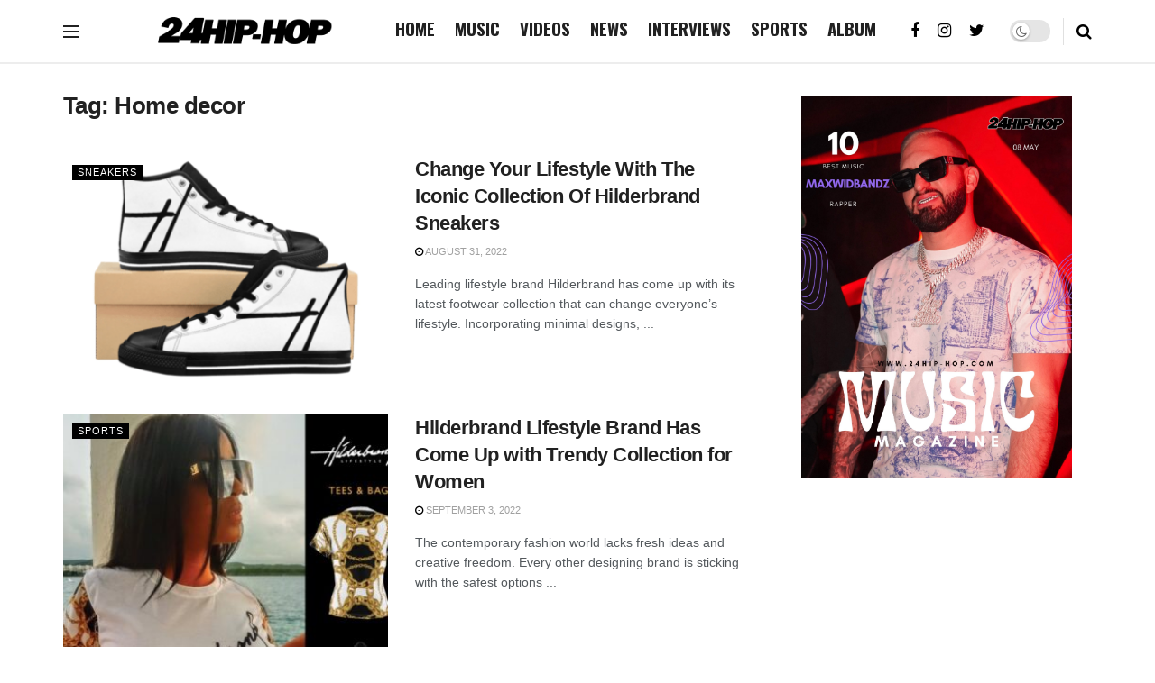

--- FILE ---
content_type: text/html; charset=UTF-8
request_url: https://24hip-hop.com/tag/home-decor/
body_size: 15772
content:
<!doctype html>
<!--[if lt IE 7]> <html class="no-js lt-ie9 lt-ie8 lt-ie7" lang="en-US"> <![endif]-->
<!--[if IE 7]>    <html class="no-js lt-ie9 lt-ie8" lang="en-US"> <![endif]-->
<!--[if IE 8]>    <html class="no-js lt-ie9" lang="en-US"> <![endif]-->
<!--[if IE 9]>    <html class="no-js lt-ie10" lang="en-US"> <![endif]-->
<!--[if gt IE 8]><!--> <html class="no-js" lang="en-US"> <!--<![endif]-->
<head>
	
    <meta http-equiv="Content-Type" content="text/html; charset=UTF-8" />
    <meta name='viewport' content='width=device-width, initial-scale=1, user-scalable=yes' />
    <link rel="profile" href="https://gmpg.org/xfn/11" />
    <link rel="pingback" href="https://24hip-hop.com/xmlrpc.php" />
    <title>Home decor &#8211; 24Hip-Hop</title>
			<script type="text/javascript">
              var jnews_ajax_url = '/?ajax-request=jnews'
			</script>
			<meta name="robots" content="follow, noindex">
<meta property="og:url" content="https://24hip-hop.com/tag/home-decor/">
<meta property="og:site_name" content="24Hip-Hop">
<meta property="og:locale" content="en_US">
<meta property="og:type" content="object">
<meta property="og:title" content="Home decor - 24Hip-Hop">
<meta property="fb:pages" content="">
<meta property="fb:admins" content="">
<meta property="fb:app_id" content="">
<meta name="twitter:card" content="summary">
<meta name="twitter:site" content="https://x/_24HipHop">
<meta name="twitter:creator" content="https://x/_24HipHop">
<meta name="twitter:title" content="Home decor - 24Hip-Hop">
<link rel='dns-prefetch' href='//stats.wp.com' />
<link rel='dns-prefetch' href='//fonts.googleapis.com' />
<link rel='preconnect' href='//c0.wp.com' />
<link rel="alternate" type="application/rss+xml" title="24Hip-Hop &raquo; Feed" href="https://24hip-hop.com/feed/" />
<link rel="alternate" type="application/rss+xml" title="24Hip-Hop &raquo; Comments Feed" href="https://24hip-hop.com/comments/feed/" />
<link rel="alternate" type="application/rss+xml" title="24Hip-Hop &raquo; Home decor Tag Feed" href="https://24hip-hop.com/tag/home-decor/feed/" />
<style id='wp-img-auto-sizes-contain-inline-css' type='text/css'>
img:is([sizes=auto i],[sizes^="auto," i]){contain-intrinsic-size:3000px 1500px}
/*# sourceURL=wp-img-auto-sizes-contain-inline-css */
</style>
<style id='wp-emoji-styles-inline-css' type='text/css'>

	img.wp-smiley, img.emoji {
		display: inline !important;
		border: none !important;
		box-shadow: none !important;
		height: 1em !important;
		width: 1em !important;
		margin: 0 0.07em !important;
		vertical-align: -0.1em !important;
		background: none !important;
		padding: 0 !important;
	}
/*# sourceURL=wp-emoji-styles-inline-css */
</style>
<style id='wp-block-library-inline-css' type='text/css'>
:root{--wp-block-synced-color:#7a00df;--wp-block-synced-color--rgb:122,0,223;--wp-bound-block-color:var(--wp-block-synced-color);--wp-editor-canvas-background:#ddd;--wp-admin-theme-color:#007cba;--wp-admin-theme-color--rgb:0,124,186;--wp-admin-theme-color-darker-10:#006ba1;--wp-admin-theme-color-darker-10--rgb:0,107,160.5;--wp-admin-theme-color-darker-20:#005a87;--wp-admin-theme-color-darker-20--rgb:0,90,135;--wp-admin-border-width-focus:2px}@media (min-resolution:192dpi){:root{--wp-admin-border-width-focus:1.5px}}.wp-element-button{cursor:pointer}:root .has-very-light-gray-background-color{background-color:#eee}:root .has-very-dark-gray-background-color{background-color:#313131}:root .has-very-light-gray-color{color:#eee}:root .has-very-dark-gray-color{color:#313131}:root .has-vivid-green-cyan-to-vivid-cyan-blue-gradient-background{background:linear-gradient(135deg,#00d084,#0693e3)}:root .has-purple-crush-gradient-background{background:linear-gradient(135deg,#34e2e4,#4721fb 50%,#ab1dfe)}:root .has-hazy-dawn-gradient-background{background:linear-gradient(135deg,#faaca8,#dad0ec)}:root .has-subdued-olive-gradient-background{background:linear-gradient(135deg,#fafae1,#67a671)}:root .has-atomic-cream-gradient-background{background:linear-gradient(135deg,#fdd79a,#004a59)}:root .has-nightshade-gradient-background{background:linear-gradient(135deg,#330968,#31cdcf)}:root .has-midnight-gradient-background{background:linear-gradient(135deg,#020381,#2874fc)}:root{--wp--preset--font-size--normal:16px;--wp--preset--font-size--huge:42px}.has-regular-font-size{font-size:1em}.has-larger-font-size{font-size:2.625em}.has-normal-font-size{font-size:var(--wp--preset--font-size--normal)}.has-huge-font-size{font-size:var(--wp--preset--font-size--huge)}.has-text-align-center{text-align:center}.has-text-align-left{text-align:left}.has-text-align-right{text-align:right}.has-fit-text{white-space:nowrap!important}#end-resizable-editor-section{display:none}.aligncenter{clear:both}.items-justified-left{justify-content:flex-start}.items-justified-center{justify-content:center}.items-justified-right{justify-content:flex-end}.items-justified-space-between{justify-content:space-between}.screen-reader-text{border:0;clip-path:inset(50%);height:1px;margin:-1px;overflow:hidden;padding:0;position:absolute;width:1px;word-wrap:normal!important}.screen-reader-text:focus{background-color:#ddd;clip-path:none;color:#444;display:block;font-size:1em;height:auto;left:5px;line-height:normal;padding:15px 23px 14px;text-decoration:none;top:5px;width:auto;z-index:100000}html :where(.has-border-color){border-style:solid}html :where([style*=border-top-color]){border-top-style:solid}html :where([style*=border-right-color]){border-right-style:solid}html :where([style*=border-bottom-color]){border-bottom-style:solid}html :where([style*=border-left-color]){border-left-style:solid}html :where([style*=border-width]){border-style:solid}html :where([style*=border-top-width]){border-top-style:solid}html :where([style*=border-right-width]){border-right-style:solid}html :where([style*=border-bottom-width]){border-bottom-style:solid}html :where([style*=border-left-width]){border-left-style:solid}html :where(img[class*=wp-image-]){height:auto;max-width:100%}:where(figure){margin:0 0 1em}html :where(.is-position-sticky){--wp-admin--admin-bar--position-offset:var(--wp-admin--admin-bar--height,0px)}@media screen and (max-width:600px){html :where(.is-position-sticky){--wp-admin--admin-bar--position-offset:0px}}

/*# sourceURL=wp-block-library-inline-css */
</style><style id='global-styles-inline-css' type='text/css'>
:root{--wp--preset--aspect-ratio--square: 1;--wp--preset--aspect-ratio--4-3: 4/3;--wp--preset--aspect-ratio--3-4: 3/4;--wp--preset--aspect-ratio--3-2: 3/2;--wp--preset--aspect-ratio--2-3: 2/3;--wp--preset--aspect-ratio--16-9: 16/9;--wp--preset--aspect-ratio--9-16: 9/16;--wp--preset--color--black: #000000;--wp--preset--color--cyan-bluish-gray: #abb8c3;--wp--preset--color--white: #ffffff;--wp--preset--color--pale-pink: #f78da7;--wp--preset--color--vivid-red: #cf2e2e;--wp--preset--color--luminous-vivid-orange: #ff6900;--wp--preset--color--luminous-vivid-amber: #fcb900;--wp--preset--color--light-green-cyan: #7bdcb5;--wp--preset--color--vivid-green-cyan: #00d084;--wp--preset--color--pale-cyan-blue: #8ed1fc;--wp--preset--color--vivid-cyan-blue: #0693e3;--wp--preset--color--vivid-purple: #9b51e0;--wp--preset--gradient--vivid-cyan-blue-to-vivid-purple: linear-gradient(135deg,rgb(6,147,227) 0%,rgb(155,81,224) 100%);--wp--preset--gradient--light-green-cyan-to-vivid-green-cyan: linear-gradient(135deg,rgb(122,220,180) 0%,rgb(0,208,130) 100%);--wp--preset--gradient--luminous-vivid-amber-to-luminous-vivid-orange: linear-gradient(135deg,rgb(252,185,0) 0%,rgb(255,105,0) 100%);--wp--preset--gradient--luminous-vivid-orange-to-vivid-red: linear-gradient(135deg,rgb(255,105,0) 0%,rgb(207,46,46) 100%);--wp--preset--gradient--very-light-gray-to-cyan-bluish-gray: linear-gradient(135deg,rgb(238,238,238) 0%,rgb(169,184,195) 100%);--wp--preset--gradient--cool-to-warm-spectrum: linear-gradient(135deg,rgb(74,234,220) 0%,rgb(151,120,209) 20%,rgb(207,42,186) 40%,rgb(238,44,130) 60%,rgb(251,105,98) 80%,rgb(254,248,76) 100%);--wp--preset--gradient--blush-light-purple: linear-gradient(135deg,rgb(255,206,236) 0%,rgb(152,150,240) 100%);--wp--preset--gradient--blush-bordeaux: linear-gradient(135deg,rgb(254,205,165) 0%,rgb(254,45,45) 50%,rgb(107,0,62) 100%);--wp--preset--gradient--luminous-dusk: linear-gradient(135deg,rgb(255,203,112) 0%,rgb(199,81,192) 50%,rgb(65,88,208) 100%);--wp--preset--gradient--pale-ocean: linear-gradient(135deg,rgb(255,245,203) 0%,rgb(182,227,212) 50%,rgb(51,167,181) 100%);--wp--preset--gradient--electric-grass: linear-gradient(135deg,rgb(202,248,128) 0%,rgb(113,206,126) 100%);--wp--preset--gradient--midnight: linear-gradient(135deg,rgb(2,3,129) 0%,rgb(40,116,252) 100%);--wp--preset--font-size--small: 13px;--wp--preset--font-size--medium: 20px;--wp--preset--font-size--large: 36px;--wp--preset--font-size--x-large: 42px;--wp--preset--spacing--20: 0.44rem;--wp--preset--spacing--30: 0.67rem;--wp--preset--spacing--40: 1rem;--wp--preset--spacing--50: 1.5rem;--wp--preset--spacing--60: 2.25rem;--wp--preset--spacing--70: 3.38rem;--wp--preset--spacing--80: 5.06rem;--wp--preset--shadow--natural: 6px 6px 9px rgba(0, 0, 0, 0.2);--wp--preset--shadow--deep: 12px 12px 50px rgba(0, 0, 0, 0.4);--wp--preset--shadow--sharp: 6px 6px 0px rgba(0, 0, 0, 0.2);--wp--preset--shadow--outlined: 6px 6px 0px -3px rgb(255, 255, 255), 6px 6px rgb(0, 0, 0);--wp--preset--shadow--crisp: 6px 6px 0px rgb(0, 0, 0);}:where(.is-layout-flex){gap: 0.5em;}:where(.is-layout-grid){gap: 0.5em;}body .is-layout-flex{display: flex;}.is-layout-flex{flex-wrap: wrap;align-items: center;}.is-layout-flex > :is(*, div){margin: 0;}body .is-layout-grid{display: grid;}.is-layout-grid > :is(*, div){margin: 0;}:where(.wp-block-columns.is-layout-flex){gap: 2em;}:where(.wp-block-columns.is-layout-grid){gap: 2em;}:where(.wp-block-post-template.is-layout-flex){gap: 1.25em;}:where(.wp-block-post-template.is-layout-grid){gap: 1.25em;}.has-black-color{color: var(--wp--preset--color--black) !important;}.has-cyan-bluish-gray-color{color: var(--wp--preset--color--cyan-bluish-gray) !important;}.has-white-color{color: var(--wp--preset--color--white) !important;}.has-pale-pink-color{color: var(--wp--preset--color--pale-pink) !important;}.has-vivid-red-color{color: var(--wp--preset--color--vivid-red) !important;}.has-luminous-vivid-orange-color{color: var(--wp--preset--color--luminous-vivid-orange) !important;}.has-luminous-vivid-amber-color{color: var(--wp--preset--color--luminous-vivid-amber) !important;}.has-light-green-cyan-color{color: var(--wp--preset--color--light-green-cyan) !important;}.has-vivid-green-cyan-color{color: var(--wp--preset--color--vivid-green-cyan) !important;}.has-pale-cyan-blue-color{color: var(--wp--preset--color--pale-cyan-blue) !important;}.has-vivid-cyan-blue-color{color: var(--wp--preset--color--vivid-cyan-blue) !important;}.has-vivid-purple-color{color: var(--wp--preset--color--vivid-purple) !important;}.has-black-background-color{background-color: var(--wp--preset--color--black) !important;}.has-cyan-bluish-gray-background-color{background-color: var(--wp--preset--color--cyan-bluish-gray) !important;}.has-white-background-color{background-color: var(--wp--preset--color--white) !important;}.has-pale-pink-background-color{background-color: var(--wp--preset--color--pale-pink) !important;}.has-vivid-red-background-color{background-color: var(--wp--preset--color--vivid-red) !important;}.has-luminous-vivid-orange-background-color{background-color: var(--wp--preset--color--luminous-vivid-orange) !important;}.has-luminous-vivid-amber-background-color{background-color: var(--wp--preset--color--luminous-vivid-amber) !important;}.has-light-green-cyan-background-color{background-color: var(--wp--preset--color--light-green-cyan) !important;}.has-vivid-green-cyan-background-color{background-color: var(--wp--preset--color--vivid-green-cyan) !important;}.has-pale-cyan-blue-background-color{background-color: var(--wp--preset--color--pale-cyan-blue) !important;}.has-vivid-cyan-blue-background-color{background-color: var(--wp--preset--color--vivid-cyan-blue) !important;}.has-vivid-purple-background-color{background-color: var(--wp--preset--color--vivid-purple) !important;}.has-black-border-color{border-color: var(--wp--preset--color--black) !important;}.has-cyan-bluish-gray-border-color{border-color: var(--wp--preset--color--cyan-bluish-gray) !important;}.has-white-border-color{border-color: var(--wp--preset--color--white) !important;}.has-pale-pink-border-color{border-color: var(--wp--preset--color--pale-pink) !important;}.has-vivid-red-border-color{border-color: var(--wp--preset--color--vivid-red) !important;}.has-luminous-vivid-orange-border-color{border-color: var(--wp--preset--color--luminous-vivid-orange) !important;}.has-luminous-vivid-amber-border-color{border-color: var(--wp--preset--color--luminous-vivid-amber) !important;}.has-light-green-cyan-border-color{border-color: var(--wp--preset--color--light-green-cyan) !important;}.has-vivid-green-cyan-border-color{border-color: var(--wp--preset--color--vivid-green-cyan) !important;}.has-pale-cyan-blue-border-color{border-color: var(--wp--preset--color--pale-cyan-blue) !important;}.has-vivid-cyan-blue-border-color{border-color: var(--wp--preset--color--vivid-cyan-blue) !important;}.has-vivid-purple-border-color{border-color: var(--wp--preset--color--vivid-purple) !important;}.has-vivid-cyan-blue-to-vivid-purple-gradient-background{background: var(--wp--preset--gradient--vivid-cyan-blue-to-vivid-purple) !important;}.has-light-green-cyan-to-vivid-green-cyan-gradient-background{background: var(--wp--preset--gradient--light-green-cyan-to-vivid-green-cyan) !important;}.has-luminous-vivid-amber-to-luminous-vivid-orange-gradient-background{background: var(--wp--preset--gradient--luminous-vivid-amber-to-luminous-vivid-orange) !important;}.has-luminous-vivid-orange-to-vivid-red-gradient-background{background: var(--wp--preset--gradient--luminous-vivid-orange-to-vivid-red) !important;}.has-very-light-gray-to-cyan-bluish-gray-gradient-background{background: var(--wp--preset--gradient--very-light-gray-to-cyan-bluish-gray) !important;}.has-cool-to-warm-spectrum-gradient-background{background: var(--wp--preset--gradient--cool-to-warm-spectrum) !important;}.has-blush-light-purple-gradient-background{background: var(--wp--preset--gradient--blush-light-purple) !important;}.has-blush-bordeaux-gradient-background{background: var(--wp--preset--gradient--blush-bordeaux) !important;}.has-luminous-dusk-gradient-background{background: var(--wp--preset--gradient--luminous-dusk) !important;}.has-pale-ocean-gradient-background{background: var(--wp--preset--gradient--pale-ocean) !important;}.has-electric-grass-gradient-background{background: var(--wp--preset--gradient--electric-grass) !important;}.has-midnight-gradient-background{background: var(--wp--preset--gradient--midnight) !important;}.has-small-font-size{font-size: var(--wp--preset--font-size--small) !important;}.has-medium-font-size{font-size: var(--wp--preset--font-size--medium) !important;}.has-large-font-size{font-size: var(--wp--preset--font-size--large) !important;}.has-x-large-font-size{font-size: var(--wp--preset--font-size--x-large) !important;}
/*# sourceURL=global-styles-inline-css */
</style>

<style id='classic-theme-styles-inline-css' type='text/css'>
/*! This file is auto-generated */
.wp-block-button__link{color:#fff;background-color:#32373c;border-radius:9999px;box-shadow:none;text-decoration:none;padding:calc(.667em + 2px) calc(1.333em + 2px);font-size:1.125em}.wp-block-file__button{background:#32373c;color:#fff;text-decoration:none}
/*# sourceURL=/wp-includes/css/classic-themes.min.css */
</style>
<link rel='stylesheet' id='contact-form-7-css' href='https://24hip-hop.com/wp-content/plugins/contact-form-7/includes/css/styles.css?ver=6.1.4' type='text/css' media='all' />
<link rel='stylesheet' id='ppress-frontend-css' href='https://24hip-hop.com/wp-content/plugins/wp-user-avatar/assets/css/frontend.min.css?ver=4.16.8' type='text/css' media='all' />
<link rel='stylesheet' id='ppress-flatpickr-css' href='https://24hip-hop.com/wp-content/plugins/wp-user-avatar/assets/flatpickr/flatpickr.min.css?ver=4.16.8' type='text/css' media='all' />
<link rel='stylesheet' id='ppress-select2-css' href='https://24hip-hop.com/wp-content/plugins/wp-user-avatar/assets/select2/select2.min.css?ver=6.9' type='text/css' media='all' />
<link rel='stylesheet' id='js_composer_front-css' href='https://24hip-hop.com/wp-content/plugins/js_composer/assets/css/js_composer.min.css?ver=6.9.0' type='text/css' media='all' />
<link crossorigin="anonymous" rel='stylesheet' id='jeg_customizer_font-css' href='//fonts.googleapis.com/css?family=Oswald%3A700%2Cregular%2C700&#038;display=swap&#038;ver=1.2.5' type='text/css' media='all' />
<link rel='stylesheet' id='mediaelement-css' href='https://c0.wp.com/c/6.9/wp-includes/js/mediaelement/mediaelementplayer-legacy.min.css' type='text/css' media='all' />
<link rel='stylesheet' id='wp-mediaelement-css' href='https://c0.wp.com/c/6.9/wp-includes/js/mediaelement/wp-mediaelement.min.css' type='text/css' media='all' />
<link rel='stylesheet' id='font-awesome-css' href='https://24hip-hop.com/wp-content/themes/jnews/assets/fonts/font-awesome/font-awesome.min.css?ver=7.1.0' type='text/css' media='all' />
<link rel='stylesheet' id='jnews-icon-css' href='https://24hip-hop.com/wp-content/themes/jnews/assets/fonts/jegicon/jegicon.css?ver=7.1.0' type='text/css' media='all' />
<link rel='stylesheet' id='jscrollpane-css' href='https://24hip-hop.com/wp-content/themes/jnews/assets/css/jquery.jscrollpane.css?ver=7.1.0' type='text/css' media='all' />
<link rel='stylesheet' id='oknav-css' href='https://24hip-hop.com/wp-content/themes/jnews/assets/css/okayNav.css?ver=7.1.0' type='text/css' media='all' />
<link rel='stylesheet' id='magnific-popup-css' href='https://24hip-hop.com/wp-content/themes/jnews/assets/css/magnific-popup.css?ver=7.1.0' type='text/css' media='all' />
<link rel='stylesheet' id='chosen-css' href='https://24hip-hop.com/wp-content/themes/jnews/assets/css/chosen/chosen.css?ver=7.1.0' type='text/css' media='all' />
<link rel='stylesheet' id='owl-carousel2-css' href='https://24hip-hop.com/wp-content/themes/jnews/assets/js/owl-carousel2/assets/owl.carousel.min.css?ver=7.1.0' type='text/css' media='all' />
<link rel='stylesheet' id='jnews-main-css' href='https://24hip-hop.com/wp-content/themes/jnews/assets/css/main.css?ver=7.1.0' type='text/css' media='all' />
<link rel='stylesheet' id='jnews-responsive-css' href='https://24hip-hop.com/wp-content/themes/jnews/assets/css/responsive.css?ver=7.1.0' type='text/css' media='all' />
<link rel='stylesheet' id='jnews-pb-temp-css' href='https://24hip-hop.com/wp-content/themes/jnews/assets/css/pb-temp.css?ver=7.1.0' type='text/css' media='all' />
<link rel='stylesheet' id='jnews-style-css' href='https://24hip-hop.com/wp-content/themes/jnews/style.css?ver=7.1.0' type='text/css' media='all' />
<link rel='stylesheet' id='jnews-darkmode-css' href='https://24hip-hop.com/wp-content/themes/jnews/assets/css/darkmode.css?ver=7.1.0' type='text/css' media='all' />
<link rel='stylesheet' id='jnews-select-share-css' href='https://24hip-hop.com/wp-content/plugins/jnews-social-share/assets/css/plugin.css' type='text/css' media='all' />
<script type="text/javascript" src="https://c0.wp.com/c/6.9/wp-includes/js/jquery/jquery.min.js" id="jquery-core-js"></script>
<script type="text/javascript" src="https://c0.wp.com/c/6.9/wp-includes/js/jquery/jquery-migrate.min.js" id="jquery-migrate-js"></script>
<script type="text/javascript" src="https://24hip-hop.com/wp-content/plugins/wp-user-avatar/assets/flatpickr/flatpickr.min.js?ver=4.16.8" id="ppress-flatpickr-js"></script>
<script type="text/javascript" src="https://24hip-hop.com/wp-content/plugins/wp-user-avatar/assets/select2/select2.min.js?ver=4.16.8" id="ppress-select2-js"></script>
<link rel="https://api.w.org/" href="https://24hip-hop.com/wp-json/" /><link rel="alternate" title="JSON" type="application/json" href="https://24hip-hop.com/wp-json/wp/v2/tags/32734" /><link rel="EditURI" type="application/rsd+xml" title="RSD" href="https://24hip-hop.com/xmlrpc.php?rsd" />
<meta name="generator" content="WordPress 6.9" />
	<style>img#wpstats{display:none}</style>
		<meta name="generator" content="Powered by WPBakery Page Builder - drag and drop page builder for WordPress."/>
<!-- There is no amphtml version available for this URL. --><link rel="icon" href="https://24hip-hop.com/wp-content/uploads/2019/10/cropped-24HIPHOPwhitenew-32x32.jpg" sizes="32x32" />
<link rel="icon" href="https://24hip-hop.com/wp-content/uploads/2019/10/cropped-24HIPHOPwhitenew-192x192.jpg" sizes="192x192" />
<link rel="apple-touch-icon" href="https://24hip-hop.com/wp-content/uploads/2019/10/cropped-24HIPHOPwhitenew-180x180.jpg" />
<meta name="msapplication-TileImage" content="https://24hip-hop.com/wp-content/uploads/2019/10/cropped-24HIPHOPwhitenew-270x270.jpg" />
<script>
    {
      "@context": "https://schema.org",
      "@type": "WebSite",
      "url": "https://24hip-hop.com/",
      "potentialAction": {
        "@type": "SearchAction",
        "target": {
          "@type": "EntryPoint",
          "urlTemplate": "https://24hip-hop.com/?s={search_term_string}"
        },
        "query-input": "required name=search_term_string"
      }
    }
    </script><style id="jeg_dynamic_css" type="text/css" data-type="jeg_custom-css">.jeg_container, .jeg_content, .jeg_boxed .jeg_main .jeg_container, .jeg_autoload_separator { background-color : #ffffff; } body,.newsfeed_carousel.owl-carousel .owl-nav div,.jeg_filter_button,.owl-carousel .owl-nav div,.jeg_readmore,.jeg_hero_style_7 .jeg_post_meta a,.widget_calendar thead th,.widget_calendar tfoot a,.jeg_socialcounter a,.entry-header .jeg_meta_like a,.entry-header .jeg_meta_comment a,.entry-content tbody tr:hover,.entry-content th,.jeg_splitpost_nav li:hover a,#breadcrumbs a,.jeg_author_socials a:hover,.jeg_footer_content a,.jeg_footer_bottom a,.jeg_cartcontent,.woocommerce .woocommerce-breadcrumb a { color : #53585c; } a,.jeg_menu_style_5 > li > a:hover,.jeg_menu_style_5 > li.sfHover > a,.jeg_menu_style_5 > li.current-menu-item > a,.jeg_menu_style_5 > li.current-menu-ancestor > a,.jeg_navbar .jeg_menu:not(.jeg_main_menu) > li > a:hover,.jeg_midbar .jeg_menu:not(.jeg_main_menu) > li > a:hover,.jeg_side_tabs li.active,.jeg_block_heading_5 strong,.jeg_block_heading_6 strong,.jeg_block_heading_7 strong,.jeg_block_heading_8 strong,.jeg_subcat_list li a:hover,.jeg_subcat_list li button:hover,.jeg_pl_lg_7 .jeg_thumb .jeg_post_category a,.jeg_pl_xs_2:before,.jeg_pl_xs_4 .jeg_postblock_content:before,.jeg_postblock .jeg_post_title a:hover,.jeg_hero_style_6 .jeg_post_title a:hover,.jeg_sidefeed .jeg_pl_xs_3 .jeg_post_title a:hover,.widget_jnews_popular .jeg_post_title a:hover,.jeg_meta_author a,.widget_archive li a:hover,.widget_pages li a:hover,.widget_meta li a:hover,.widget_recent_entries li a:hover,.widget_rss li a:hover,.widget_rss cite,.widget_categories li a:hover,.widget_categories li.current-cat > a,#breadcrumbs a:hover,.jeg_share_count .counts,.commentlist .bypostauthor > .comment-body > .comment-author > .fn,span.required,.jeg_review_title,.bestprice .price,.authorlink a:hover,.jeg_vertical_playlist .jeg_video_playlist_play_icon,.jeg_vertical_playlist .jeg_video_playlist_item.active .jeg_video_playlist_thumbnail:before,.jeg_horizontal_playlist .jeg_video_playlist_play,.woocommerce li.product .pricegroup .button,.widget_display_forums li a:hover,.widget_display_topics li:before,.widget_display_replies li:before,.widget_display_views li:before,.bbp-breadcrumb a:hover,.jeg_mobile_menu li.sfHover > a,.jeg_mobile_menu li a:hover,.split-template-6 .pagenum, .jeg_push_notification_button .button { color : #000000; } .jeg_menu_style_1 > li > a:before,.jeg_menu_style_2 > li > a:before,.jeg_menu_style_3 > li > a:before,.jeg_side_toggle,.jeg_slide_caption .jeg_post_category a,.jeg_slider_type_1 .owl-nav .owl-next,.jeg_block_heading_1 .jeg_block_title span,.jeg_block_heading_2 .jeg_block_title span,.jeg_block_heading_3,.jeg_block_heading_4 .jeg_block_title span,.jeg_block_heading_6:after,.jeg_pl_lg_box .jeg_post_category a,.jeg_pl_md_box .jeg_post_category a,.jeg_readmore:hover,.jeg_thumb .jeg_post_category a,.jeg_block_loadmore a:hover, .jeg_postblock.alt .jeg_block_loadmore a:hover,.jeg_block_loadmore a.active,.jeg_postblock_carousel_2 .jeg_post_category a,.jeg_heroblock .jeg_post_category a,.jeg_pagenav_1 .page_number.active,.jeg_pagenav_1 .page_number.active:hover,input[type="submit"],.btn,.button,.widget_tag_cloud a:hover,.popularpost_item:hover .jeg_post_title a:before,.jeg_splitpost_4 .page_nav,.jeg_splitpost_5 .page_nav,.jeg_post_via a:hover,.jeg_post_source a:hover,.jeg_post_tags a:hover,.comment-reply-title small a:before,.comment-reply-title small a:after,.jeg_storelist .productlink,.authorlink li.active a:before,.jeg_footer.dark .socials_widget:not(.nobg) a:hover .fa,.jeg_breakingnews_title,.jeg_overlay_slider_bottom.owl-carousel .owl-nav div,.jeg_overlay_slider_bottom.owl-carousel .owl-nav div:hover,.jeg_vertical_playlist .jeg_video_playlist_current,.woocommerce span.onsale,.woocommerce #respond input#submit:hover,.woocommerce a.button:hover,.woocommerce button.button:hover,.woocommerce input.button:hover,.woocommerce #respond input#submit.alt,.woocommerce a.button.alt,.woocommerce button.button.alt,.woocommerce input.button.alt,.jeg_popup_post .caption,.jeg_footer.dark input[type="submit"],.jeg_footer.dark .btn,.jeg_footer.dark .button,.footer_widget.widget_tag_cloud a:hover, .jeg_inner_content .content-inner .jeg_post_category a:hover, #buddypress .standard-form button, #buddypress a.button, #buddypress input[type="submit"], #buddypress input[type="button"], #buddypress input[type="reset"], #buddypress ul.button-nav li a, #buddypress .generic-button a, #buddypress .generic-button button, #buddypress .comment-reply-link, #buddypress a.bp-title-button, #buddypress.buddypress-wrap .members-list li .user-update .activity-read-more a, div#buddypress .standard-form button:hover,div#buddypress a.button:hover,div#buddypress input[type="submit"]:hover,div#buddypress input[type="button"]:hover,div#buddypress input[type="reset"]:hover,div#buddypress ul.button-nav li a:hover,div#buddypress .generic-button a:hover,div#buddypress .generic-button button:hover,div#buddypress .comment-reply-link:hover,div#buddypress a.bp-title-button:hover,div#buddypress.buddypress-wrap .members-list li .user-update .activity-read-more a:hover, #buddypress #item-nav .item-list-tabs ul li a:before, .jeg_inner_content .jeg_meta_container .follow-wrapper a { background-color : #000000; } .jeg_block_heading_7 .jeg_block_title span, .jeg_readmore:hover, .jeg_block_loadmore a:hover, .jeg_block_loadmore a.active, .jeg_pagenav_1 .page_number.active, .jeg_pagenav_1 .page_number.active:hover, .jeg_pagenav_3 .page_number:hover, .jeg_prevnext_post a:hover h3, .jeg_overlay_slider .jeg_post_category, .jeg_sidefeed .jeg_post.active, .jeg_vertical_playlist.jeg_vertical_playlist .jeg_video_playlist_item.active .jeg_video_playlist_thumbnail img, .jeg_horizontal_playlist .jeg_video_playlist_item.active { border-color : #000000; } .jeg_tabpost_nav li.active, .woocommerce div.product .woocommerce-tabs ul.tabs li.active { border-bottom-color : #000000; } .jeg_post_meta .fa, .entry-header .jeg_post_meta .fa, .jeg_review_stars, .jeg_price_review_list { color : #000000; } .jeg_share_button.share-float.share-monocrhome a { background-color : #000000; } h1,h2,h3,h4,h5,h6,.jeg_post_title a,.entry-header .jeg_post_title,.jeg_hero_style_7 .jeg_post_title a,.jeg_block_title,.jeg_splitpost_bar .current_title,.jeg_video_playlist_title,.gallery-caption { color : #212121; } .split-template-9 .pagenum, .split-template-10 .pagenum, .split-template-11 .pagenum, .split-template-12 .pagenum, .split-template-13 .pagenum, .split-template-15 .pagenum, .split-template-18 .pagenum, .split-template-20 .pagenum, .split-template-19 .current_title span, .split-template-20 .current_title span { background-color : #212121; } .entry-content .content-inner p, .entry-content .content-inner span, .entry-content .intro-text { color : #000000; } .entry-content .content-inner a { color : #00469b; } .jeg_topbar .jeg_nav_row, .jeg_topbar .jeg_search_no_expand .jeg_search_input { line-height : 36px; } .jeg_topbar .jeg_nav_row, .jeg_topbar .jeg_nav_icon { height : 36px; } .jeg_topbar, .jeg_topbar.dark, .jeg_topbar.custom { background : #ffffff; } .jeg_topbar, .jeg_topbar.dark { border-top-width : 0px; } .jeg_midbar { height : 71px; } .jeg_midbar, .jeg_midbar.dark { border-bottom-width : 2px; border-bottom-color : #ededed; color : #ffffff; } .jeg_midbar a, .jeg_midbar.dark a { color : #000000; } .jeg_header .jeg_bottombar.jeg_navbar,.jeg_bottombar .jeg_nav_icon { height : 89px; } .jeg_header .jeg_bottombar.jeg_navbar, .jeg_header .jeg_bottombar .jeg_main_menu:not(.jeg_menu_style_1) > li > a, .jeg_header .jeg_bottombar .jeg_menu_style_1 > li, .jeg_header .jeg_bottombar .jeg_menu:not(.jeg_main_menu) > li > a { line-height : 89px; } .jeg_header .jeg_bottombar.jeg_navbar_wrapper:not(.jeg_navbar_boxed), .jeg_header .jeg_bottombar.jeg_navbar_boxed .jeg_nav_row { background : #ffffff; } .jeg_header .jeg_navbar_menuborder .jeg_main_menu > li:not(:last-child), .jeg_header .jeg_navbar_menuborder .jeg_nav_item, .jeg_navbar_boxed .jeg_nav_row, .jeg_header .jeg_navbar_menuborder:not(.jeg_navbar_boxed) .jeg_nav_left .jeg_nav_item:first-child { border-color : #ffffff; } .jeg_header .jeg_bottombar, .jeg_header .jeg_bottombar.jeg_navbar_dark, .jeg_bottombar.jeg_navbar_boxed .jeg_nav_row, .jeg_bottombar.jeg_navbar_dark.jeg_navbar_boxed .jeg_nav_row { border-top-width : 14px; border-bottom-width : 1px; } .jeg_header_wrapper .jeg_bottombar, .jeg_header_wrapper .jeg_bottombar.jeg_navbar_dark, .jeg_bottombar.jeg_navbar_boxed .jeg_nav_row, .jeg_bottombar.jeg_navbar_dark.jeg_navbar_boxed .jeg_nav_row { border-bottom-color : #ffffff; } .jeg_stickybar.jeg_navbar,.jeg_navbar .jeg_nav_icon { height : 69px; } .jeg_stickybar.jeg_navbar, .jeg_stickybar .jeg_main_menu:not(.jeg_menu_style_1) > li > a, .jeg_stickybar .jeg_menu_style_1 > li, .jeg_stickybar .jeg_menu:not(.jeg_main_menu) > li > a { line-height : 69px; } .jeg_stickybar, .jeg_stickybar.dark { border-bottom-width : 2px; } .jeg_mobile_midbar, .jeg_mobile_midbar.dark { border-top-width : 0px; } .jeg_header .socials_widget > a > i.fa:before { color : #000000; } .jeg_header .socials_widget > a > i.fa { background-color : #ffffff; } .jeg_aside_item.socials_widget > a > i.fa:before { color : #000000; } .jeg_navbar_wrapper .jeg_menu li > ul li:hover > a, .jeg_navbar_wrapper .jeg_menu li > ul li.sfHover > a, .jeg_navbar_wrapper .jeg_menu li > ul li.current-menu-item > a, .jeg_navbar_wrapper .jeg_menu li > ul li.current-menu-ancestor > a { background : #000000; } .jeg_header .jeg_navbar_wrapper .jeg_menu li > ul li:hover > a, .jeg_header .jeg_navbar_wrapper .jeg_menu li > ul li.sfHover > a, .jeg_header .jeg_navbar_wrapper .jeg_menu li > ul li.current-menu-item > a, .jeg_header .jeg_navbar_wrapper .jeg_menu li > ul li.current-menu-ancestor > a, .jeg_header .jeg_navbar_wrapper .jeg_menu li > ul li:hover > .sf-with-ul:after, .jeg_header .jeg_navbar_wrapper .jeg_menu li > ul li.sfHover > .sf-with-ul:after, .jeg_header .jeg_navbar_wrapper .jeg_menu li > ul li.current-menu-item > .sf-with-ul:after, .jeg_header .jeg_navbar_wrapper .jeg_menu li > ul li.current-menu-ancestor > .sf-with-ul:after { color : #000000; } .jeg_megamenu .sub-menu .jeg_newsfeed_list .newsfeed_carousel.owl-carousel .owl-nav div:hover { color : #000000; } .jeg_footer_sidecontent .jeg_footer_primary .col-md-7 .jeg_footer_title, .jeg_footer_sidecontent .jeg_footer_primary .col-md-7 .jeg_footer_title { color : #000000; } .jeg_footer_5 .jeg_footer_content .jeg_footer_social .socials_widget a,.jeg_footer_5.dark .jeg_footer_content .jeg_footer_social .socials_widget a,.jeg_footer_sidecontent .jeg_footer_primary .col-md-3 .jeg_footer_title { color : #000000; } .jeg_main_menu > li > a { font-family: Oswald,Helvetica,Arial,sans-serif;font-weight : 700; font-style : normal; font-size: 19px; line-height: 7px;  } h3.jeg_block_title, .jeg_footer .jeg_footer_heading h3, .jeg_footer .widget h2, .jeg_tabpost_nav li { font-family: Oswald,Helvetica,Arial,sans-serif;font-size: 30px;  } </style><style type="text/css">
					.no_thumbnail .jeg_thumb,
					.thumbnail-container.no_thumbnail {
					    display: none !important;
					}
					.jeg_search_result .jeg_pl_xs_3.no_thumbnail .jeg_postblock_content,
					.jeg_sidefeed .jeg_pl_xs_3.no_thumbnail .jeg_postblock_content,
					.jeg_pl_sm.no_thumbnail .jeg_postblock_content {
					    margin-left: 0;
					}
					.jeg_postblock_11 .no_thumbnail .jeg_postblock_content,
					.jeg_postblock_12 .no_thumbnail .jeg_postblock_content,
					.jeg_postblock_12.jeg_col_3o3 .no_thumbnail .jeg_postblock_content  {
					    margin-top: 0;
					}
					.jeg_postblock_15 .jeg_pl_md_box.no_thumbnail .jeg_postblock_content,
					.jeg_postblock_19 .jeg_pl_md_box.no_thumbnail .jeg_postblock_content,
					.jeg_postblock_24 .jeg_pl_md_box.no_thumbnail .jeg_postblock_content,
					.jeg_sidefeed .jeg_pl_md_box .jeg_postblock_content {
					    position: relative;
					}
					.jeg_postblock_carousel_2 .no_thumbnail .jeg_post_title a,
					.jeg_postblock_carousel_2 .no_thumbnail .jeg_post_title a:hover,
					.jeg_postblock_carousel_2 .no_thumbnail .jeg_post_meta .fa {
					    color: #212121 !important;
					} 
				</style>		<style type="text/css" id="wp-custom-css">
			please add space between the title and the border bottom in that code provided

.jeg_post_title, .entry-header .jeg_post_title, .jeg_single_tpl_2 .entry-header .jeg_post_title, .jeg_single_tpl_3 .entry-header .jeg_post_title, .jeg_single_tpl_6 .entry-header .jeg_post_title {
    font-family: Roboto,Helvetica,Arial,sans-serif;
    font-weight: 700;
    font-style: normal;
    font-size: 2.9em;
	
    border-bottom: 1px solid #ccc;
	
	padding-bottom: 20px;


}


.jeg_block_loadmore a {
 
    white-space: nowrap;
    font-size: 19px;
    letter-spacing: 1px;
    text-transform: uppercase;
    box-shadow: 0 1px 3px 
			font-weight: 700;
    font-style: normal;
	font-family: oswald;
}

.jeg_stickybar .jeg_logo img {
    width: auto;
    max-height: 42px;
}




.jeg_logo img {
    
	height: 45px;!important;
 
 width: 200px;!important;

}
  

	
.jeg_meta_author:after {
    content: url(https://api.iconify.design/ph/seal-check-fill.svg?color=%23458eff);
    font-size: 20px;
    margin-left: 3px;
    display: inline-block;
    vertical-align: middle; /* This aligns the image with text */
    margin-top: 0px; /* Adjust this value to move the image down */
}


.jeg_authorpage .jeg_author_name:after {
    content: url(https://api.iconify.design/ph/seal-check-fill.svg?color=%23458eff);
    font-size: 20px;
    margin-left: 3px;
    display: inline-block;
    vertical-align: middle; /* This aligns the image with text */
    margin-top: 0px; /* Adjust this value to move the image down */
}

ins.adsbygoogle { background: transparent !important; }


ins {
background: transparent;
text-decoration: none;
}

		</style>
		<noscript><style> .wpb_animate_when_almost_visible { opacity: 1; }</style></noscript></head>
<body class="archive tag tag-home-decor tag-32734 wp-embed-responsive wp-theme-jnews jeg_toggle_dark jnews jsc_normal wpb-js-composer js-comp-ver-6.9.0 vc_responsive">

    
    
    <div class="jeg_ad jeg_ad_top jnews_header_top_ads">
        <div class='ads-wrapper  '></div>    </div>

    <!-- The Main Wrapper
    ============================================= -->
    <div class="jeg_viewport">

        
        <div class="jeg_header_wrapper">
            <div class="jeg_header_instagram_wrapper">
    </div>

<!-- HEADER -->
<div class="jeg_header normal">
    <div class="jeg_midbar jeg_container normal">
    <div class="container">
        <div class="jeg_nav_row">
            
                <div class="jeg_nav_col jeg_nav_left jeg_nav_normal">
                    <div class="item_wrap jeg_nav_alignleft">
                        <div class="jeg_nav_item jeg_nav_icon">
    <a href="#" class="toggle_btn jeg_mobile_toggle">
    	<span></span><span></span><span></span>
    </a>
</div><div class="jeg_nav_item jeg_logo jeg_desktop_logo">
			<div class="site-title">
	    	<a href="https://24hip-hop.com/" style="padding: 0px 0px 0px 56px;" data-wpel-link="internal">
	    	    <img class='jeg_logo_img' src="https://24hip-hop.com/wp-content/uploads/2021/11/logoxx.png"  alt="24Hip-Hop"data-light-src="https://24hip-hop.com/wp-content/uploads/2021/11/logoxx.png" data-light-srcset="https://24hip-hop.com/wp-content/uploads/2021/11/logoxx.png 1x,  2x" data-dark-src="https://24hip-hop.com/wp-content/uploads/2021/11/logoxx.png" data-dark-srcset="https://24hip-hop.com/wp-content/uploads/2021/11/logoxx.png 1x,  2x">	    	</a>
	    </div>
	</div>                    </div>
                </div>

                
                <div class="jeg_nav_col jeg_nav_center jeg_nav_grow">
                    <div class="item_wrap jeg_nav_aligncenter">
                        <div class="jeg_main_menu_wrapper">
<div class="jeg_nav_item jeg_mainmenu_wrap"><ul class="jeg_menu jeg_main_menu jeg_menu_style_1" data-animation="animate"><li id="menu-item-39" class="menu-item menu-item-type-custom menu-item-object-custom menu-item-home menu-item-39 bgnav" data-item-row="default" ><a href="https://24hip-hop.com" data-wpel-link="internal">HOME</a></li>
<li id="menu-item-38" class="menu-item menu-item-type-taxonomy menu-item-object-category menu-item-38 bgnav" data-item-row="default" ><a href="https://24hip-hop.com/new-music/" data-wpel-link="internal">Music</a></li>
<li id="menu-item-5623" class="menu-item menu-item-type-taxonomy menu-item-object-category menu-item-5623 bgnav" data-item-row="default" ><a href="https://24hip-hop.com/music-videos/" data-wpel-link="internal">Videos</a></li>
<li id="menu-item-36" class="menu-item menu-item-type-taxonomy menu-item-object-category menu-item-36 bgnav" data-item-row="default" ><a href="https://24hip-hop.com/news/" data-wpel-link="internal">News</a></li>
<li id="menu-item-35395" class="menu-item menu-item-type-taxonomy menu-item-object-category menu-item-35395 bgnav" data-item-row="default" ><a href="https://24hip-hop.com/e-interview/" data-wpel-link="internal">Interviews</a></li>
<li id="menu-item-24844" class="menu-item menu-item-type-taxonomy menu-item-object-category menu-item-24844 bgnav" data-item-row="default" ><a href="https://24hip-hop.com/sports/" data-wpel-link="internal">Sports</a></li>
<li id="menu-item-24843" class="menu-item menu-item-type-taxonomy menu-item-object-category menu-item-24843 bgnav" data-item-row="default" ><a href="https://24hip-hop.com/albums/" data-wpel-link="internal">Album</a></li>
</ul></div></div>
                    </div>
                </div>

                
                <div class="jeg_nav_col jeg_nav_right jeg_nav_normal">
                    <div class="item_wrap jeg_nav_alignright">
                        			<div
				class="jeg_nav_item socials_widget jeg_social_icon_block nobg">
				<a href="https://web.facebook.com/24HipHopcom/" target="_blank" class="jeg_facebook" data-wpel-link="external" rel="nofollow"><i class="fa fa-facebook"></i> </a><a href="https://instagram.com/24hiphop" target="_blank" class="jeg_instagram" data-wpel-link="external" rel="nofollow"><i class="fa fa-instagram"></i> </a><a href="https://twitter.com/_24HipHop" target="_blank" class="jeg_twitter" data-wpel-link="external" rel="nofollow"><i class="fa fa-twitter"></i> </a>			</div>
			<div class="jeg_nav_item jeg_dark_mode">
                    <label class="dark_mode_switch">
                        <input type="checkbox" class="jeg_dark_mode_toggle" >
                        <span class="slider round"></span>
                    </label>
                 </div><div class="jeg_separator separator5"></div><!-- Search Icon -->
<div class="jeg_nav_item jeg_search_wrapper search_icon jeg_search_popup_expand">
    <a href="#" class="jeg_search_toggle"><i class="fa fa-search"></i></a>
    <form action="https://24hip-hop.com/" method="get" class="jeg_search_form" target="_top">
    <input name="s" class="jeg_search_input" placeholder="Search..." type="text" value="" autocomplete="off">
    <button type="submit" class="jeg_search_button btn"><i class="fa fa-search"></i></button>
</form>
<!-- jeg_search_hide with_result no_result -->
<div class="jeg_search_result jeg_search_hide with_result">
    <div class="search-result-wrapper">
    </div>
    <div class="search-link search-noresult">
        No Result    </div>
    <div class="search-link search-all-button">
        <i class="fa fa-search"></i> View All Result    </div>
</div></div>                    </div>
                </div>

                        </div>
    </div>
</div></div><!-- /.jeg_header -->        </div>

        <div class="jeg_header_sticky">
            <div class="sticky_blankspace"></div>
<div class="jeg_header normal">
    <div class="jeg_container">
        <div data-mode="fixed" class="jeg_stickybar jeg_navbar jeg_navbar_wrapper jeg_navbar_normal jeg_navbar_normal">
            <div class="container">
    <div class="jeg_nav_row">
        
            <div class="jeg_nav_col jeg_nav_left jeg_nav_grow">
                <div class="item_wrap jeg_nav_alignleft">
                    <div class="jeg_nav_item jeg_nav_icon">
    <a href="#" class="toggle_btn jeg_mobile_toggle">
    	<span></span><span></span><span></span>
    </a>
</div><div class="jeg_nav_item jeg_logo">
    <div class="site-title">
    	<a href="https://24hip-hop.com/" data-wpel-link="internal">
    	    <img class='jeg_logo_img' src="https://24hip-hop.com/wp-content/uploads/2021/11/logoxx.png"  alt="24Hip-Hop"data-light-src="https://24hip-hop.com/wp-content/uploads/2021/11/logoxx.png" data-light-srcset="https://24hip-hop.com/wp-content/uploads/2021/11/logoxx.png 1x,  2x" data-dark-src="https://24hip-hop.com/wp-content/uploads/2021/11/logoxx.png" data-dark-srcset="https://24hip-hop.com/wp-content/uploads/2021/11/logoxx.png 1x,  2x">    	</a>
    </div>
</div><div class="jeg_main_menu_wrapper">
<div class="jeg_nav_item jeg_mainmenu_wrap"><ul class="jeg_menu jeg_main_menu jeg_menu_style_1" data-animation="animate"><li class="menu-item menu-item-type-custom menu-item-object-custom menu-item-home menu-item-39 bgnav" data-item-row="default" ><a href="https://24hip-hop.com" data-wpel-link="internal">HOME</a></li>
<li class="menu-item menu-item-type-taxonomy menu-item-object-category menu-item-38 bgnav" data-item-row="default" ><a href="https://24hip-hop.com/new-music/" data-wpel-link="internal">Music</a></li>
<li class="menu-item menu-item-type-taxonomy menu-item-object-category menu-item-5623 bgnav" data-item-row="default" ><a href="https://24hip-hop.com/music-videos/" data-wpel-link="internal">Videos</a></li>
<li class="menu-item menu-item-type-taxonomy menu-item-object-category menu-item-36 bgnav" data-item-row="default" ><a href="https://24hip-hop.com/news/" data-wpel-link="internal">News</a></li>
<li class="menu-item menu-item-type-taxonomy menu-item-object-category menu-item-35395 bgnav" data-item-row="default" ><a href="https://24hip-hop.com/e-interview/" data-wpel-link="internal">Interviews</a></li>
<li class="menu-item menu-item-type-taxonomy menu-item-object-category menu-item-24844 bgnav" data-item-row="default" ><a href="https://24hip-hop.com/sports/" data-wpel-link="internal">Sports</a></li>
<li class="menu-item menu-item-type-taxonomy menu-item-object-category menu-item-24843 bgnav" data-item-row="default" ><a href="https://24hip-hop.com/albums/" data-wpel-link="internal">Album</a></li>
</ul></div></div>
                </div>
            </div>

            
            <div class="jeg_nav_col jeg_nav_center jeg_nav_normal">
                <div class="item_wrap jeg_nav_aligncenter">
                    			<div
				class="jeg_nav_item socials_widget jeg_social_icon_block nobg">
				<a href="https://web.facebook.com/24HipHopcom/" target="_blank" class="jeg_facebook" data-wpel-link="external" rel="nofollow"><i class="fa fa-facebook"></i> </a><a href="https://instagram.com/24hiphop" target="_blank" class="jeg_instagram" data-wpel-link="external" rel="nofollow"><i class="fa fa-instagram"></i> </a><a href="https://twitter.com/_24HipHop" target="_blank" class="jeg_twitter" data-wpel-link="external" rel="nofollow"><i class="fa fa-twitter"></i> </a>			</div>
			<div class="jeg_nav_item jeg_dark_mode">
                    <label class="dark_mode_switch">
                        <input type="checkbox" class="jeg_dark_mode_toggle" >
                        <span class="slider round"></span>
                    </label>
                 </div><div class="jeg_separator separator1"></div><!-- Search Icon -->
<div class="jeg_nav_item jeg_search_wrapper search_icon jeg_search_popup_expand">
    <a href="#" class="jeg_search_toggle"><i class="fa fa-search"></i></a>
    <form action="https://24hip-hop.com/" method="get" class="jeg_search_form" target="_top">
    <input name="s" class="jeg_search_input" placeholder="Search..." type="text" value="" autocomplete="off">
    <button type="submit" class="jeg_search_button btn"><i class="fa fa-search"></i></button>
</form>
<!-- jeg_search_hide with_result no_result -->
<div class="jeg_search_result jeg_search_hide with_result">
    <div class="search-result-wrapper">
    </div>
    <div class="search-link search-noresult">
        No Result    </div>
    <div class="search-link search-all-button">
        <i class="fa fa-search"></i> View All Result    </div>
</div></div>                </div>
            </div>

            
            <div class="jeg_nav_col jeg_nav_right jeg_nav_normal">
                <div class="item_wrap jeg_nav_alignright">
                                    </div>
            </div>

                </div>
</div>        </div>
    </div>
</div>
        </div>

        <div class="jeg_navbar_mobile_wrapper">
            <div class="jeg_navbar_mobile" data-mode="fixed">
    <div class="jeg_mobile_bottombar jeg_mobile_midbar jeg_container normal">
    <div class="container">
        <div class="jeg_nav_row">
            
                <div class="jeg_nav_col jeg_nav_left jeg_nav_normal">
                    <div class="item_wrap jeg_nav_alignleft">
                        <div class="jeg_nav_item">
    <a href="#" class="toggle_btn jeg_mobile_toggle"><i class="fa fa-bars"></i></a>
</div><div class="jeg_nav_item jeg_search_wrapper jeg_search_popup_expand">
    <a href="#" class="jeg_search_toggle"><i class="fa fa-search"></i></a>
	<form action="https://24hip-hop.com/" method="get" class="jeg_search_form" target="_top">
    <input name="s" class="jeg_search_input" placeholder="Search..." type="text" value="" autocomplete="off">
    <button type="submit" class="jeg_search_button btn"><i class="fa fa-search"></i></button>
</form>
<!-- jeg_search_hide with_result no_result -->
<div class="jeg_search_result jeg_search_hide with_result">
    <div class="search-result-wrapper">
    </div>
    <div class="search-link search-noresult">
        No Result    </div>
    <div class="search-link search-all-button">
        <i class="fa fa-search"></i> View All Result    </div>
</div></div>                    </div>
                </div>

                
                <div class="jeg_nav_col jeg_nav_center jeg_nav_grow">
                    <div class="item_wrap jeg_nav_aligncenter">
                        <div class="jeg_nav_item jeg_mobile_logo">
			<div class="site-title">
	    	<a href="https://24hip-hop.com/" data-wpel-link="internal">
		        <img class='jeg_logo_img' src="https://24hip-hop.com/wp-content/uploads/2021/11/logoxx.png" srcset="https://24hip-hop.com/wp-content/uploads/2021/11/logoxx.png 1x, https://24hip-hop.com/wp-content/uploads/2021/11/logoxx.png 2x" alt="24Hip-Hop"data-light-src="https://24hip-hop.com/wp-content/uploads/2021/11/logoxx.png" data-light-srcset="https://24hip-hop.com/wp-content/uploads/2021/11/logoxx.png 1x, https://24hip-hop.com/wp-content/uploads/2021/11/logoxx.png 2x" data-dark-src="https://24hip-hop.com/wp-content/uploads/2021/11/logoxx.png" data-dark-srcset="https://24hip-hop.com/wp-content/uploads/2021/11/logoxx.png 1x, https://24hip-hop.com/wp-content/uploads/2021/11/logoxx.png 2x">		    </a>
	    </div>
	</div>                    </div>
                </div>

                
                <div class="jeg_nav_col jeg_nav_right jeg_nav_normal">
                    <div class="item_wrap jeg_nav_alignright">
                        <div class="jeg_nav_item jeg_dark_mode">
                    <label class="dark_mode_switch">
                        <input type="checkbox" class="jeg_dark_mode_toggle" >
                        <span class="slider round"></span>
                    </label>
                 </div>                    </div>
                </div>

                        </div>
    </div>
</div></div>
<div class="sticky_blankspace" style="height: 60px;"></div>        </div>
<div class="jeg_main ">
    <div class="jeg_container">
        <div class="jeg_content">
            <div class="jeg_section">
                <div class="container">

                    <div class="jeg_ad jeg_archive jnews_archive_above_content_ads "><div class='ads-wrapper  '></div></div>
                    <div class="jeg_cat_content row">
                        <div class="jeg_main_content col-sm-8">
                            <div class="jeg_inner_content">
                                <div class="jeg_archive_header">
                                                                        
                                    <h1 class="jeg_archive_title">Tag: <span>Home decor</span></h1>                                                                    </div>
                                
                                <div class="jnews_archive_content_wrapper">
                                    <div class="jeg_postblock_5 jeg_postblock jeg_col_2o3">
                <div class="jeg_block_container">
                    <div class="jeg_posts jeg_load_more_flag">
                <article class="jeg_post jeg_pl_lg_2 format-standard">
                <div class="jeg_thumb">
                    
                    <a href="https://24hip-hop.com/change-your-lifestyle-with-the-iconic-collection-of-hilderbrand-sneakers/" data-wpel-link="internal"><div class="thumbnail-container animate-lazy  size-715 "><img width="350" height="250" src="[data-uri]" class="lazyload wp-post-image" alt="Change Your Lifestyle With The Iconic Collection Of Hilderbrand Sneakers" decoding="async" loading="lazy" data-attachment-id="55344" data-permalink="https://24hip-hop.com/change-your-lifestyle-with-the-iconic-collection-of-hilderbrand-sneakers/screenshot-2022-09-01-at-12-03-18-am/" data-orig-file="https://24hip-hop.com/wp-content/uploads/2022/08/Screenshot-2022-09-01-at-12.03.18-AM-e1661987062550.png" data-orig-size="1276,902" data-comments-opened="1" data-image-meta="{&quot;aperture&quot;:&quot;0&quot;,&quot;credit&quot;:&quot;&quot;,&quot;camera&quot;:&quot;&quot;,&quot;caption&quot;:&quot;&quot;,&quot;created_timestamp&quot;:&quot;0&quot;,&quot;copyright&quot;:&quot;&quot;,&quot;focal_length&quot;:&quot;0&quot;,&quot;iso&quot;:&quot;0&quot;,&quot;shutter_speed&quot;:&quot;0&quot;,&quot;title&quot;:&quot;&quot;,&quot;orientation&quot;:&quot;0&quot;}" data-image-title="Screenshot 2022-09-01 at 12.03.18 AM" data-image-description="" data-image-caption="" data-medium-file="https://24hip-hop.com/wp-content/uploads/2022/08/Screenshot-2022-09-01-at-12.03.18-AM-e1661987062550-800x566.png" data-large-file="https://24hip-hop.com/wp-content/uploads/2022/08/Screenshot-2022-09-01-at-12.03.18-AM-e1661987062550-1160x820.png" data-src="https://24hip-hop.com/wp-content/uploads/2022/08/Screenshot-2022-09-01-at-12.03.18-AM-e1661987062550-350x250.png" data-sizes="auto" data-expand="700" /></div></a>
                    <div class="jeg_post_category">
                        <span><a href="https://24hip-hop.com/sneakers/" class="category-sneakers" data-wpel-link="internal">Sneakers</a></span>
                    </div>
                </div>
                <div class="jeg_postblock_content">
                    <h3 class="jeg_post_title">
                        <a href="https://24hip-hop.com/change-your-lifestyle-with-the-iconic-collection-of-hilderbrand-sneakers/" data-wpel-link="internal">Change Your Lifestyle With The Iconic Collection Of Hilderbrand Sneakers</a>
                    </h3>
                    <div class="jeg_post_meta"><div class="jeg_meta_date"><a href="https://24hip-hop.com/change-your-lifestyle-with-the-iconic-collection-of-hilderbrand-sneakers/" data-wpel-link="internal"><i class="fa fa-clock-o"></i> August 31, 2022</a></div></div>
                    <div class="jeg_post_excerpt">
                        <p>Leading lifestyle brand Hilderbrand has come up with its latest footwear collection that can change everyone’s lifestyle. Incorporating minimal designs, ...</p>
                    </div>
                </div>
            </article><article class="jeg_post jeg_pl_lg_2 format-standard">
                <div class="jeg_thumb">
                    
                    <a href="https://24hip-hop.com/hilderbrand-lifestyle-brand-has-come-up-with-trendy-collection-for-women/" data-wpel-link="internal"><div class="thumbnail-container animate-lazy  size-715 "><img width="350" height="250" src="[data-uri]" class="lazyload wp-post-image" alt="Hilderbrand Lifestyle Brand Has Come Up with Trendy Collection for Women" decoding="async" loading="lazy" data-attachment-id="55233" data-permalink="https://24hip-hop.com/hilderbrand-lifestyle-brand-has-come-up-with-trendy-collection-for-women/2teebackpack-goldlinks1728553785/" data-orig-file="https://24hip-hop.com/wp-content/uploads/2022/08/2teebackpack-goldlinks1728553785-e1661986113346.jpg" data-orig-size="689,427" data-comments-opened="1" data-image-meta="{&quot;aperture&quot;:&quot;0&quot;,&quot;credit&quot;:&quot;&quot;,&quot;camera&quot;:&quot;&quot;,&quot;caption&quot;:&quot;&quot;,&quot;created_timestamp&quot;:&quot;0&quot;,&quot;copyright&quot;:&quot;&quot;,&quot;focal_length&quot;:&quot;0&quot;,&quot;iso&quot;:&quot;0&quot;,&quot;shutter_speed&quot;:&quot;0&quot;,&quot;title&quot;:&quot;&quot;,&quot;orientation&quot;:&quot;0&quot;}" data-image-title="2teebackpack-goldlinks1728553785" data-image-description="" data-image-caption="" data-medium-file="https://24hip-hop.com/wp-content/uploads/2022/08/2teebackpack-goldlinks1728553785-e1661986113346.jpg" data-large-file="https://24hip-hop.com/wp-content/uploads/2022/08/2teebackpack-goldlinks1728553785-e1661986113346.jpg" data-src="https://24hip-hop.com/wp-content/uploads/2022/08/2teebackpack-goldlinks1728553785-e1661986113346-350x250.jpg" data-sizes="auto" data-expand="700" /></div></a>
                    <div class="jeg_post_category">
                        <span><a href="https://24hip-hop.com/sports/" class="category-sports" data-wpel-link="internal">Sports</a></span>
                    </div>
                </div>
                <div class="jeg_postblock_content">
                    <h3 class="jeg_post_title">
                        <a href="https://24hip-hop.com/hilderbrand-lifestyle-brand-has-come-up-with-trendy-collection-for-women/" data-wpel-link="internal">Hilderbrand Lifestyle Brand Has Come Up with Trendy Collection for Women</a>
                    </h3>
                    <div class="jeg_post_meta"><div class="jeg_meta_date"><a href="https://24hip-hop.com/hilderbrand-lifestyle-brand-has-come-up-with-trendy-collection-for-women/" data-wpel-link="internal"><i class="fa fa-clock-o"></i> September 3, 2022</a></div></div>
                    <div class="jeg_post_excerpt">
                        <p>The contemporary fashion world lacks fresh ideas and creative freedom. Every other designing brand is sticking with the safest options ...</p>
                    </div>
                </div>
            </article>
            </div>
                </div>
            </div>                                </div>
                                
                                                            </div>
                        </div>
	                    <div class="jeg_sidebar left jeg_sticky_sidebar col-sm-4">
    <div class="widget_text widget widget_custom_html" id="custom_html-3"><div class="textwidget custom-html-widget"><a href="https://24hip-hop.com/celebrity-recording-artist-maxwidbandz/" data-wpel-link="internal"><img class="aligncenter wp-image-101233" src="https://24hip-hop.com/wp-content/uploads/2025/05/24HH-Cover-scaled.jpg" alt="" width="300" height="600" /></a>
</div></div></div>
                    </div>
                </div>
            </div>
        </div>
        <div class="jeg_ad jnews_above_footer_ads "><div class='ads-wrapper  '></div></div>    </div>
</div>


        <div class="footer-holder" id="footer" data-id="footer">
            <div class="jeg_footer jeg_footer_sidecontent normal">
    <div class="jeg_footer_container jeg_container">
        <div class="jeg_footer_content">
            <div class="container">
                <div class="row">
                    <div class="jeg_footer_primary clearfix">
                        <div class="col-md-2 footer_column">
                            <div class="footer_widget widget_about">
                                <div class="jeg_about">
                                    
                                    </a>
                                    <p class="copyright">  </p>
                                </div>
                            </div>
                        </div>
                        <div class="col-md-7 col-sm-8 footer_column">
                            <div class="footer_widget widget_nav_menu">
                                <div class="jeg_footer_heading jeg_footer_heading_2">
                                    <h3 class="jeg_footer_title menu-title"><span>24HH</span></h3>
                                </div>
                                <ul class="jeg_menu_footer"><li id="menu-item-24791" class="menu-item menu-item-type-custom menu-item-object-custom menu-item-24791"><a href="https://24hip-hop.com/about-us/" data-wpel-link="internal">About</a></li>
<li id="menu-item-24792" class="menu-item menu-item-type-custom menu-item-object-custom menu-item-24792"><a href="https://24hip-hop.com/advertising/" data-wpel-link="internal">Advertise</a></li>
<li id="menu-item-24793" class="menu-item menu-item-type-custom menu-item-object-custom menu-item-24793"><a rel="privacy-policy" href="https://24hip-hop.com/privacy-policy/" data-wpel-link="internal">Privacy &#038; Policy</a></li>
<li id="menu-item-28408" class="menu-item menu-item-type-post_type menu-item-object-page menu-item-28408"><a href="https://24hip-hop.com/submit-music/" data-wpel-link="internal">Submit Music</a></li>
<li id="menu-item-24794" class="menu-item menu-item-type-custom menu-item-object-custom menu-item-24794"><a href="https://24hip-hop.com/contact-us/" data-wpel-link="internal">Contact</a></li>
<li id="menu-item-24845" class="menu-item menu-item-type-post_type menu-item-object-page menu-item-24845"><a href="https://24hip-hop.com/dmca/" data-wpel-link="internal">DMCA</a></li>
<li id="menu-item-99781" class="menu-item menu-item-type-post_type menu-item-object-page menu-item-99781"><a href="https://24hip-hop.com/terms-of-use/" data-wpel-link="internal">Terms of Use</a></li>
</ul>                            </div>
                        </div>
                        <div class="col-md-3 col-sm-4 footer_column">
                            <div class="jeg_footer_heading jeg_footer_heading_2">
                                    <h3 class="jeg_footer_title social-title"><span>FOLLOW</span></h3>
                            </div>

                            			<div class="socials_widget nobg">
				<a href="https://web.facebook.com/24HipHopcom/" target="_blank" class="jeg_facebook" data-wpel-link="external" rel="nofollow"><i class="fa fa-facebook"></i> </a><a href="https://instagram.com/24hiphop" target="_blank" class="jeg_instagram" data-wpel-link="external" rel="nofollow"><i class="fa fa-instagram"></i> </a><a href="https://twitter.com/_24HipHop" target="_blank" class="jeg_twitter" data-wpel-link="external" rel="nofollow"><i class="fa fa-twitter"></i> </a>			</div>
			                        </div>
                    </div>
                </div>
            </div>
        </div>
    </div>
</div><!-- /.footer -->
        </div>

        <div class="jscroll-to-top">
        	<a href="#back-to-top" class="jscroll-to-top_link"><i class="fa fa-angle-up"></i></a>
        </div>
    </div>

    <!-- Mobile Navigation
    ============================================= -->
<div id="jeg_off_canvas" class="normal">
    <a href="#" class="jeg_menu_close"><i class="jegicon-cross"></i></a>
    <div class="jeg_bg_overlay"></div>
    <div class="jeg_mobile_wrapper">
        <div class="nav_wrap">
    <div class="item_main">
        <!-- Search Form -->
<div class="jeg_aside_item jeg_search_wrapper jeg_search_no_expand round">
    <a href="#" class="jeg_search_toggle"><i class="fa fa-search"></i></a>
    <form action="https://24hip-hop.com/" method="get" class="jeg_search_form" target="_top">
    <input name="s" class="jeg_search_input" placeholder="Search..." type="text" value="" autocomplete="off">
    <button type="submit" class="jeg_search_button btn"><i class="fa fa-search"></i></button>
</form>
<!-- jeg_search_hide with_result no_result -->
<div class="jeg_search_result jeg_search_hide with_result">
    <div class="search-result-wrapper">
    </div>
    <div class="search-link search-noresult">
        No Result    </div>
    <div class="search-link search-all-button">
        <i class="fa fa-search"></i> View All Result    </div>
</div></div><div class="jeg_aside_item">
    <ul class="jeg_mobile_menu"><li class="menu-item menu-item-type-custom menu-item-object-custom menu-item-home menu-item-39"><a href="https://24hip-hop.com" data-wpel-link="internal">HOME</a></li>
<li class="menu-item menu-item-type-taxonomy menu-item-object-category menu-item-38"><a href="https://24hip-hop.com/new-music/" data-wpel-link="internal">Music</a></li>
<li class="menu-item menu-item-type-taxonomy menu-item-object-category menu-item-5623"><a href="https://24hip-hop.com/music-videos/" data-wpel-link="internal">Videos</a></li>
<li class="menu-item menu-item-type-taxonomy menu-item-object-category menu-item-36"><a href="https://24hip-hop.com/news/" data-wpel-link="internal">News</a></li>
<li class="menu-item menu-item-type-taxonomy menu-item-object-category menu-item-35395"><a href="https://24hip-hop.com/e-interview/" data-wpel-link="internal">Interviews</a></li>
<li class="menu-item menu-item-type-taxonomy menu-item-object-category menu-item-24844"><a href="https://24hip-hop.com/sports/" data-wpel-link="internal">Sports</a></li>
<li class="menu-item menu-item-type-taxonomy menu-item-object-category menu-item-24843"><a href="https://24hip-hop.com/albums/" data-wpel-link="internal">Album</a></li>
</ul></div>    </div>
    <div class="item_bottom">
        <div class="jeg_aside_item socials_widget nobg">
    <a href="https://web.facebook.com/24HipHopcom/" target="_blank" class="jeg_facebook" data-wpel-link="external" rel="nofollow"><i class="fa fa-facebook"></i> </a><a href="https://instagram.com/24hiphop" target="_blank" class="jeg_instagram" data-wpel-link="external" rel="nofollow"><i class="fa fa-instagram"></i> </a><a href="https://twitter.com/_24HipHop" target="_blank" class="jeg_twitter" data-wpel-link="external" rel="nofollow"><i class="fa fa-twitter"></i> </a></div><div class="jeg_aside_item jeg_aside_copyright">
	<p></p>
</div>    </div>
</div>    </div>
</div><script type="text/javascript">var jfla = []</script><script type="speculationrules">
{"prefetch":[{"source":"document","where":{"and":[{"href_matches":"/*"},{"not":{"href_matches":["/wp-*.php","/wp-admin/*","/wp-content/uploads/*","/wp-content/*","/wp-content/plugins/*","/wp-content/themes/jnews/*","/*\\?(.+)"]}},{"not":{"selector_matches":"a[rel~=\"nofollow\"]"}},{"not":{"selector_matches":".no-prefetch, .no-prefetch a"}}]},"eagerness":"conservative"}]}
</script>
<script type="text/javascript" src="https://c0.wp.com/c/6.9/wp-includes/js/dist/hooks.min.js" id="wp-hooks-js"></script>
<script type="text/javascript" src="https://c0.wp.com/c/6.9/wp-includes/js/dist/i18n.min.js" id="wp-i18n-js"></script>
<script type="text/javascript" id="wp-i18n-js-after">
/* <![CDATA[ */
wp.i18n.setLocaleData( { 'text direction\u0004ltr': [ 'ltr' ] } );
//# sourceURL=wp-i18n-js-after
/* ]]> */
</script>
<script type="text/javascript" src="https://24hip-hop.com/wp-content/plugins/contact-form-7/includes/swv/js/index.js?ver=6.1.4" id="swv-js"></script>
<script type="text/javascript" id="contact-form-7-js-before">
/* <![CDATA[ */
var wpcf7 = {
    "api": {
        "root": "https:\/\/24hip-hop.com\/wp-json\/",
        "namespace": "contact-form-7\/v1"
    }
};
//# sourceURL=contact-form-7-js-before
/* ]]> */
</script>
<script type="text/javascript" src="https://24hip-hop.com/wp-content/plugins/contact-form-7/includes/js/index.js?ver=6.1.4" id="contact-form-7-js"></script>
<script type="text/javascript" src="https://24hip-hop.com/wp-content/plugins/taboola/js/js_inject.min.js" id="taboola-injector-js"></script>
<script type="text/javascript" id="ppress-frontend-script-js-extra">
/* <![CDATA[ */
var pp_ajax_form = {"ajaxurl":"https://24hip-hop.com/wp-admin/admin-ajax.php","confirm_delete":"Are you sure?","deleting_text":"Deleting...","deleting_error":"An error occurred. Please try again.","nonce":"a012c0845e","disable_ajax_form":"false","is_checkout":"0","is_checkout_tax_enabled":"0","is_checkout_autoscroll_enabled":"true"};
//# sourceURL=ppress-frontend-script-js-extra
/* ]]> */
</script>
<script type="text/javascript" src="https://24hip-hop.com/wp-content/plugins/wp-user-avatar/assets/js/frontend.min.js?ver=4.16.8" id="ppress-frontend-script-js"></script>
<script type="text/javascript" id="mediaelement-core-js-before">
/* <![CDATA[ */
var mejsL10n = {"language":"en","strings":{"mejs.download-file":"Download File","mejs.install-flash":"You are using a browser that does not have Flash player enabled or installed. Please turn on your Flash player plugin or download the latest version from https://get.adobe.com/flashplayer/","mejs.fullscreen":"Fullscreen","mejs.play":"Play","mejs.pause":"Pause","mejs.time-slider":"Time Slider","mejs.time-help-text":"Use Left/Right Arrow keys to advance one second, Up/Down arrows to advance ten seconds.","mejs.live-broadcast":"Live Broadcast","mejs.volume-help-text":"Use Up/Down Arrow keys to increase or decrease volume.","mejs.unmute":"Unmute","mejs.mute":"Mute","mejs.volume-slider":"Volume Slider","mejs.video-player":"Video Player","mejs.audio-player":"Audio Player","mejs.captions-subtitles":"Captions/Subtitles","mejs.captions-chapters":"Chapters","mejs.none":"None","mejs.afrikaans":"Afrikaans","mejs.albanian":"Albanian","mejs.arabic":"Arabic","mejs.belarusian":"Belarusian","mejs.bulgarian":"Bulgarian","mejs.catalan":"Catalan","mejs.chinese":"Chinese","mejs.chinese-simplified":"Chinese (Simplified)","mejs.chinese-traditional":"Chinese (Traditional)","mejs.croatian":"Croatian","mejs.czech":"Czech","mejs.danish":"Danish","mejs.dutch":"Dutch","mejs.english":"English","mejs.estonian":"Estonian","mejs.filipino":"Filipino","mejs.finnish":"Finnish","mejs.french":"French","mejs.galician":"Galician","mejs.german":"German","mejs.greek":"Greek","mejs.haitian-creole":"Haitian Creole","mejs.hebrew":"Hebrew","mejs.hindi":"Hindi","mejs.hungarian":"Hungarian","mejs.icelandic":"Icelandic","mejs.indonesian":"Indonesian","mejs.irish":"Irish","mejs.italian":"Italian","mejs.japanese":"Japanese","mejs.korean":"Korean","mejs.latvian":"Latvian","mejs.lithuanian":"Lithuanian","mejs.macedonian":"Macedonian","mejs.malay":"Malay","mejs.maltese":"Maltese","mejs.norwegian":"Norwegian","mejs.persian":"Persian","mejs.polish":"Polish","mejs.portuguese":"Portuguese","mejs.romanian":"Romanian","mejs.russian":"Russian","mejs.serbian":"Serbian","mejs.slovak":"Slovak","mejs.slovenian":"Slovenian","mejs.spanish":"Spanish","mejs.swahili":"Swahili","mejs.swedish":"Swedish","mejs.tagalog":"Tagalog","mejs.thai":"Thai","mejs.turkish":"Turkish","mejs.ukrainian":"Ukrainian","mejs.vietnamese":"Vietnamese","mejs.welsh":"Welsh","mejs.yiddish":"Yiddish"}};
//# sourceURL=mediaelement-core-js-before
/* ]]> */
</script>
<script type="text/javascript" src="https://c0.wp.com/c/6.9/wp-includes/js/mediaelement/mediaelement-and-player.min.js" id="mediaelement-core-js"></script>
<script type="text/javascript" src="https://c0.wp.com/c/6.9/wp-includes/js/mediaelement/mediaelement-migrate.min.js" id="mediaelement-migrate-js"></script>
<script type="text/javascript" id="mediaelement-js-extra">
/* <![CDATA[ */
var _wpmejsSettings = {"pluginPath":"/wp-includes/js/mediaelement/","classPrefix":"mejs-","stretching":"responsive","audioShortcodeLibrary":"mediaelement","videoShortcodeLibrary":"mediaelement"};
//# sourceURL=mediaelement-js-extra
/* ]]> */
</script>
<script type="text/javascript" src="https://c0.wp.com/c/6.9/wp-includes/js/mediaelement/wp-mediaelement.min.js" id="wp-mediaelement-js"></script>
<script type="text/javascript" src="https://c0.wp.com/c/6.9/wp-includes/js/hoverIntent.min.js" id="hoverIntent-js"></script>
<script type="text/javascript" src="https://c0.wp.com/c/6.9/wp-includes/js/imagesloaded.min.js" id="imagesloaded-js"></script>
<script type="text/javascript" src="https://24hip-hop.com/wp-content/plugins/js_composer/assets/lib/bower/isotope/dist/isotope.pkgd.min.js?ver=6.9.0" id="isotope-js"></script>
<script type="text/javascript" src="https://24hip-hop.com/wp-content/themes/jnews/assets/js/lazysizes.js?ver=7.1.0" id="lazysizes-js"></script>
<script type="text/javascript" src="https://24hip-hop.com/wp-content/themes/jnews/assets/js/ls.bgset.js?ver=7.1.0" id="bgset-js"></script>
<script type="text/javascript" src="https://24hip-hop.com/wp-content/themes/jnews/assets/js/owl-carousel2/owl.carousel.js?ver=7.1.0" id="owlcarousel-js"></script>
<script type="text/javascript" src="https://24hip-hop.com/wp-content/themes/jnews/assets/js/superfish.js?ver=7.1.0" id="superfish-js"></script>
<script type="text/javascript" src="https://24hip-hop.com/wp-content/themes/jnews/assets/js/theia-sticky-sidebar.js?ver=7.1.0" id="theia-sticky-sidebar-js"></script>
<script type="text/javascript" src="https://24hip-hop.com/wp-content/themes/jnews/assets/js/jquery.waypoints.js?ver=7.1.0" id="waypoint-js"></script>
<script type="text/javascript" src="https://24hip-hop.com/wp-content/themes/jnews/assets/js/jquery.scrollTo.js?ver=7.1.0" id="scrollto-js"></script>
<script type="text/javascript" src="https://24hip-hop.com/wp-content/themes/jnews/assets/js/jquery.parallax.js?ver=7.1.0" id="parallax-js"></script>
<script type="text/javascript" src="https://24hip-hop.com/wp-content/themes/jnews/assets/js/jquery.okayNav.js?ver=7.1.0" id="okaynav-js"></script>
<script type="text/javascript" src="https://24hip-hop.com/wp-content/themes/jnews/assets/js/jquery.mousewheel.js?ver=7.1.0" id="mousewheel-js"></script>
<script type="text/javascript" src="https://24hip-hop.com/wp-content/themes/jnews/assets/js/modernizr-custom.js?ver=7.1.0" id="modernizr-js"></script>
<script type="text/javascript" src="https://24hip-hop.com/wp-content/themes/jnews/assets/js/jquery.smartresize.js?ver=7.1.0" id="smartresize-js"></script>
<script type="text/javascript" src="https://24hip-hop.com/wp-content/themes/jnews/assets/js/chosen.jquery.js?ver=7.1.0" id="chosen-js"></script>
<script type="text/javascript" src="https://24hip-hop.com/wp-content/themes/jnews/assets/js/jquery.magnific-popup.js?ver=7.1.0" id="magnific-js"></script>
<script type="text/javascript" src="https://24hip-hop.com/wp-content/themes/jnews/assets/js/jquery.jnewsgif.js?ver=7.1.0" id="jnews-gif-js"></script>
<script type="text/javascript" src="https://24hip-hop.com/wp-content/themes/jnews/assets/js/jquery.jowlslider.js?ver=7.1.0" id="jnews-owlslider-js"></script>
<script type="text/javascript" src="https://24hip-hop.com/wp-content/themes/jnews/assets/js/jquery.jsticky.js?ver=7.1.0" id="jnews-sticky-js"></script>
<script type="text/javascript" src="https://24hip-hop.com/wp-content/themes/jnews/assets/js/jquery.transit.min.js?ver=7.1.0" id="jquery-transit-js"></script>
<script type="text/javascript" src="https://24hip-hop.com/wp-content/themes/jnews/assets/js/jquery.module.js?ver=7.1.0" id="jnews-landing-module-js"></script>
<script type="text/javascript" id="jnews-main-js-extra">
/* <![CDATA[ */
var jnewsoption = {"login_reload":"https://24hip-hop.com/tag/home-decor","popup_script":"magnific","single_gallery":"","ismobile":"","isie":"","sidefeed_ajax":"","language":"en_US","module_prefix":"jnews_module_ajax_","live_search":"","postid":"0","isblog":"","admin_bar":"0","follow_video":"","follow_position":"top_right","rtl":"0","gif":"","lang":{"invalid_recaptcha":"Invalid Recaptcha!","empty_username":"Please enter your username!","empty_email":"Please enter your email!","empty_password":"Please enter your password!"},"recaptcha":"0","site_slug":"/","site_domain":"24hip-hop.com","zoom_button":"0"};
//# sourceURL=jnews-main-js-extra
/* ]]> */
</script>
<script type="text/javascript" src="https://24hip-hop.com/wp-content/themes/jnews/assets/js/main.js?ver=7.1.0" id="jnews-main-js"></script>
<script type="text/javascript" src="https://24hip-hop.com/wp-content/themes/jnews/assets/js/darkmode.js?ver=7.1.0" id="jnews-darkmode-js"></script>
<script type="text/javascript" id="jetpack-stats-js-before">
/* <![CDATA[ */
_stq = window._stq || [];
_stq.push([ "view", {"v":"ext","blog":"152734679","post":"0","tz":"-5","srv":"24hip-hop.com","arch_tag":"home-decor","arch_results":"2","j":"1:15.4"} ]);
_stq.push([ "clickTrackerInit", "152734679", "0" ]);
//# sourceURL=jetpack-stats-js-before
/* ]]> */
</script>
<script type="text/javascript" src="https://stats.wp.com/e-202605.js" id="jetpack-stats-js" defer="defer" data-wp-strategy="defer"></script>
<script type="text/javascript" id="jnews-select-share-js-extra">
/* <![CDATA[ */
var jnews_select_share = {"is_customize_preview":""};
//# sourceURL=jnews-select-share-js-extra
/* ]]> */
</script>
<script type="text/javascript" src="https://24hip-hop.com/wp-content/plugins/jnews-social-share/assets/js/plugin.js" id="jnews-select-share-js"></script>
<script id="wp-emoji-settings" type="application/json">
{"baseUrl":"https://s.w.org/images/core/emoji/17.0.2/72x72/","ext":".png","svgUrl":"https://s.w.org/images/core/emoji/17.0.2/svg/","svgExt":".svg","source":{"concatemoji":"https://24hip-hop.com/wp-includes/js/wp-emoji-release.min.js?ver=6.9"}}
</script>
<script type="module">
/* <![CDATA[ */
/*! This file is auto-generated */
const a=JSON.parse(document.getElementById("wp-emoji-settings").textContent),o=(window._wpemojiSettings=a,"wpEmojiSettingsSupports"),s=["flag","emoji"];function i(e){try{var t={supportTests:e,timestamp:(new Date).valueOf()};sessionStorage.setItem(o,JSON.stringify(t))}catch(e){}}function c(e,t,n){e.clearRect(0,0,e.canvas.width,e.canvas.height),e.fillText(t,0,0);t=new Uint32Array(e.getImageData(0,0,e.canvas.width,e.canvas.height).data);e.clearRect(0,0,e.canvas.width,e.canvas.height),e.fillText(n,0,0);const a=new Uint32Array(e.getImageData(0,0,e.canvas.width,e.canvas.height).data);return t.every((e,t)=>e===a[t])}function p(e,t){e.clearRect(0,0,e.canvas.width,e.canvas.height),e.fillText(t,0,0);var n=e.getImageData(16,16,1,1);for(let e=0;e<n.data.length;e++)if(0!==n.data[e])return!1;return!0}function u(e,t,n,a){switch(t){case"flag":return n(e,"\ud83c\udff3\ufe0f\u200d\u26a7\ufe0f","\ud83c\udff3\ufe0f\u200b\u26a7\ufe0f")?!1:!n(e,"\ud83c\udde8\ud83c\uddf6","\ud83c\udde8\u200b\ud83c\uddf6")&&!n(e,"\ud83c\udff4\udb40\udc67\udb40\udc62\udb40\udc65\udb40\udc6e\udb40\udc67\udb40\udc7f","\ud83c\udff4\u200b\udb40\udc67\u200b\udb40\udc62\u200b\udb40\udc65\u200b\udb40\udc6e\u200b\udb40\udc67\u200b\udb40\udc7f");case"emoji":return!a(e,"\ud83e\u1fac8")}return!1}function f(e,t,n,a){let r;const o=(r="undefined"!=typeof WorkerGlobalScope&&self instanceof WorkerGlobalScope?new OffscreenCanvas(300,150):document.createElement("canvas")).getContext("2d",{willReadFrequently:!0}),s=(o.textBaseline="top",o.font="600 32px Arial",{});return e.forEach(e=>{s[e]=t(o,e,n,a)}),s}function r(e){var t=document.createElement("script");t.src=e,t.defer=!0,document.head.appendChild(t)}a.supports={everything:!0,everythingExceptFlag:!0},new Promise(t=>{let n=function(){try{var e=JSON.parse(sessionStorage.getItem(o));if("object"==typeof e&&"number"==typeof e.timestamp&&(new Date).valueOf()<e.timestamp+604800&&"object"==typeof e.supportTests)return e.supportTests}catch(e){}return null}();if(!n){if("undefined"!=typeof Worker&&"undefined"!=typeof OffscreenCanvas&&"undefined"!=typeof URL&&URL.createObjectURL&&"undefined"!=typeof Blob)try{var e="postMessage("+f.toString()+"("+[JSON.stringify(s),u.toString(),c.toString(),p.toString()].join(",")+"));",a=new Blob([e],{type:"text/javascript"});const r=new Worker(URL.createObjectURL(a),{name:"wpTestEmojiSupports"});return void(r.onmessage=e=>{i(n=e.data),r.terminate(),t(n)})}catch(e){}i(n=f(s,u,c,p))}t(n)}).then(e=>{for(const n in e)a.supports[n]=e[n],a.supports.everything=a.supports.everything&&a.supports[n],"flag"!==n&&(a.supports.everythingExceptFlag=a.supports.everythingExceptFlag&&a.supports[n]);var t;a.supports.everythingExceptFlag=a.supports.everythingExceptFlag&&!a.supports.flag,a.supports.everything||((t=a.source||{}).concatemoji?r(t.concatemoji):t.wpemoji&&t.twemoji&&(r(t.twemoji),r(t.wpemoji)))});
//# sourceURL=https://24hip-hop.com/wp-includes/js/wp-emoji-loader.min.js
/* ]]> */
</script>
<div class="jeg_ad jnews_mobile_sticky_ads "></div><script defer src="https://static.cloudflareinsights.com/beacon.min.js/vcd15cbe7772f49c399c6a5babf22c1241717689176015" integrity="sha512-ZpsOmlRQV6y907TI0dKBHq9Md29nnaEIPlkf84rnaERnq6zvWvPUqr2ft8M1aS28oN72PdrCzSjY4U6VaAw1EQ==" data-cf-beacon='{"version":"2024.11.0","token":"872ae2aeaf3445a59c760b60b79da2c3","r":1,"server_timing":{"name":{"cfCacheStatus":true,"cfEdge":true,"cfExtPri":true,"cfL4":true,"cfOrigin":true,"cfSpeedBrain":true},"location_startswith":null}}' crossorigin="anonymous"></script>
</body>
</html>


--- FILE ---
content_type: text/javascript
request_url: https://24hip-hop.com/wp-content/themes/jnews/assets/js/main.js?ver=7.1.0
body_size: 11084
content:
!function(e){"use strict";function t(){e("img").attr("data-pin-no-hover",!0),e(".article-content img, .featured img, .thumbnail-container img").removeAttr("data-pin-no-hover")}function a(){var t=e(".jeg_fs_container"),a=t.find(".jeg_fs_content"),n=t.find(".jeg_featured_bg"),i=t.find(".jeg_fs_scroll"),o=function(){var t=e(".jeg_header"),i=e(".jeg_navbar_mobile");if(a.length>0){var o=t.is(":visible")?t.outerHeight():i.outerHeight(),s=e(window).height();e(a).css({height:s-o+"px"}),e(n).css({height:s+"px"})}},s=e(".jeg_parallax .jeg_featured_img");s.length&&s.each((function(){e(this).parallax("50%",.15)})),i.on("click",(function(){var t=e(".jeg_scroll_flag").offset().top;e("html, body").animate({scrollTop:t},800)}));e(window).bind("resize load",o),e(document).bind("ready",o),e(window).bind("scroll load resize",(function(){var a=e(window).scrollTop(),n=t.outerHeight(),o=1-a/n;if(e("body").hasClass("jeg_single_tpl_5")){var s=1-a/n*.2;t.find(".entry-header .container").css({opacity:o,"-webkit-transform":"scale("+s+")",transform:"scale("+s+")"})}else t.find(".entry-header .container").css({opacity:o});i.css("opacity",o-.2)}))}function n(){var t=e(".jnews-cookie-law-policy"),a=e.now(),n=void 0===jnewsoption.site_slug?"/":jnewsoption.site_slug,i=void 0===jnewsoption.site_domain?window.location.hostname:jnewsoption.site_domain;if(t.length>0){var o=function(e){for(var t=e+"=",a=document.cookie.split(";"),n=0;n<a.length;n++){for(var i=a[n];" "==i.charAt(0);)i=i.substring(1,i.length);if(0==i.indexOf(t))return i.substring(t.length,i.length)}return null}("jnews_cookie_law");o?parseInt(o)<a&&t.fadeIn("slow"):t.fadeIn("slow"),t.find(".btn-cookie").on("click",(function(t){t.preventDefault();var o,s,r,l,d=e(this);o="jnews_cookie_law",s=d.data("expire"),r=a+24*s*60*60*1e3,(l=new Date).setTime(r),l.toUTCString(),console.log(o+"="+(r||"")+";expires="+l+";path="+n+";domain="+i),document.cookie=o+"="+(r||"")+";expires="+l+";path="+n+";domain="+i,d.parent().fadeOut()}))}}function i(t){var a=e(".jeg_progress_container");if(a.length>0){var n=!1,i=e(window),o=t.height(),s=.85*i.height();e(window).scroll((function(){n=!0})),e(window).on("resize",(function(){o=t.height(),s=.85*i.height(),r()})),void 0!==window.progressTimer&&clearInterval(window.progressTimer),window.progressTimer=setInterval((function(){n&&(n=!1,r())}),150);var r=function(){var e=i.scrollTop(),n=t.offset().top,r=s-n+e,l=0;s>o+n?a.find(".progress-bar").width(0):(r>o?o<e-n+.2*s?(a.find(".progress-bar").css("transition","none"),a.find(".progress-bar").width(0)):(a.find(".progress-bar").css("transition","none"),a.find(".progress-bar").width("100%"),l=100):r>0&&(l=r/o*100),a.find(".progress-bar").width(l+"%"),a.find(".progress-bar").css("transition","all .12s ease-in"))}}}function o(t){var a=e(t).find(".jeg_preview_slider");a.length&&(a.each((function(){var t=e(this),a=window[t.data("selector")];e(t).jpreviewslider(a)})),setTimeout((function(){window.dispatchEvent(new Event("resize"))}),500))}e.youtube_parser=function(e){var t=e.match(/^.*((youtu.be\/)|(v\/)|(\/u\/\w\/)|(embed\/)|(watch\?))\??v?=?([^#\&\?]*).*/);if(t&&11===t[7].length)return t[7];window.alert("Url Incorrect")},e.vimeo_parser=function(e){var t=/http:\/\/(www\.)?vimeo.com\/(\d+)($|\/)/,a=e.match(t);return a?a[2]:(t=/https:\/\/(www\.)?vimeo.com\/(\d+)($|\/)/,(a=e.match(t))?a[2]:void window.alert("not a vimeo url"))},e.dailymotion_parser=function(e){var t=e.match(/(?:dailymotion\.com(?:\/video|\/hub)|dai\.ly)\/([0-9a-z]+)(?:[\-_0-9a-zA-Z]+#video=([a-z0-9]+))?/);if(t)return t[2]?t[2]:t[1];window.alert("not a dailymotion url")},e.type_video_youtube=function(t,a,n){var i=e.youtube_parser(e(t).attr("data-src")),o="",s="";n?(o+=!0===a?"autoplay=1&":"",s='<iframe width="700" height="500" src="//www.youtube.com/v/'+i+"?version=3&"+(o+=!0===n?"loop=1&playlist="+i:"")+'showinfo=0&theme=light&autohide=1&rel=0&wmode=opaque" frameborder="0" allowfullscreen></iframe>'):s='<iframe width="700" height="500" src="//www.youtube.com/embed/'+i+"?"+(o+=!0===a?"autoplay=1&":"")+'showinfo=0&theme=light&autohide=1&rel=0&wmode=opaque" frameborder="0" allowfullscreen></iframe>',e(".jeg_video_container",t).append(s)},e.type_video_vimeo=function(t,a,n){var i="";i+=!0===a?"autoplay=1&":"";var o='<iframe src="//player.vimeo.com/video/'+e.vimeo_parser(e(t).attr("data-src"))+"?"+(i+=!0===n?"loop=1&":"")+'title=0&byline=0&portrait=0" width="700" height="500" frameborder="0" mozallowfullscreen webkitallowfullscreen allowfullscreen></iframe>';e(".jeg_video_container",t).append(o)},e.type_video_dailymotion=function(t,a){var n="",i='<iframe src="//www.dailymotion.com/embed/video/'+e.dailymotion_parser(e(t).attr("data-src"))+"?"+(n+=!0===a?"autoplay=1&":"")+'ui-start-screen-info=0&ui-theme=light&queue-autoplay-next=0&queue-enable=0&sharing-enable=0&ui-logo=0" width="700" height="500" frameborder="0" mozallowfullscreen webkitallowfullscreen allowfullscreen></iframe>';e(".jeg_video_container",t).append(i)},e.type_soundcloud=function(t){var a=e(t).attr("data-src"),n='<iframe src="https://w.soundcloud.com/player/?url='+encodeURIComponent(a)+'" width="700" height="500" frameborder="0"></iframe>';e(".jeg_video_container",t).append(n)},e.type_audio=function(t){var a="",n="";""!==e(t).data("mp3")&&(a="<source type='audio/mpeg' src='"+e(t).data("mp3")+"' />"),""!==e(t).data("ogg")&&(n="<source type='audio/ogg' src='"+e(t).data("ogg")+"' />");var i="<audio preload='none' style='width: 100%; visibility: hidden;' controls='controls'>"+a+n+"</audio>";e(t).append(i);var o={};"undefined"!=typeof _wpmejsSettings&&(o=_wpmejsSettings),o.success=function(e){var t,a;"flash"===e.pluginType&&(t=e.attributes.autoplay&&"false"!==e.attributes.autoplay,a=e.attributes.loop&&"false"!==e.attributes.loop,t&&e.addEventListener("canplay",(function(){e.play()}),!1),a&&e.addEventListener("ended",(function(){e.play()}),!1))},e(t).find("audio").mediaelementplayer(o)},e.type_video_html5=function(t,a,n,i){var o=e(t).data("cover");n.pauseOtherPlayers=!1;var s="",r="",l="";""!==e(t).data("mp4")&&(s="<source type='video/mp4' src='"+e(t).data("mp4")+"' />"),""!==e(t).data("webm")&&(r="<source type='video/webm' src='"+e(t).data("webm")+"' />"),""!==e(t).data("ogg")&&(l="<source type='video/ogg' src='"+e(t).data("ogg")+"' />");var d="<video id='player' style='width:100%;height:100%;' width='100%' height='100%' poster='"+o+"' controls='controls' "+(a?"preload='auto'":"preload='none'")+">"+s+r+l+("<object width='100%' height='100%' type='application/x-shockwave-flash' data='/public/mediaelementjs/flashmediaelement.swf'><param name='movie' value='/public/mediaelementjs/flashmediaelement.swf' /><param name='flashvars' value='controls=true&file="+e(t).data("mp4")+"' /><img src='"+o+"' alt='No video playback capabilities' title='No video playback capabilities' /></object>")+"</video>";e(i,t).append(d),a&&(n.success=function(e){"flash"===e.pluginType?e.addEventListener("canplay",(function(){e.play()}),!1):e.play()}),e(t).find("video").mediaelementplayer(n)},e.do_media_render=function(t){e(t).find("[data-type='youtube']").length&&e(t).find("[data-type='youtube']").each((function(){var t=e(this).data("autoplay"),a=e(this).data("repeat");e.type_video_youtube(e(this),t,a)})),e(t).find("[data-type='vimeo']").length&&e(t).find("[data-type='vimeo']").each((function(){var t=e(this).data("autoplay"),a=e(this).data("repeat");e.type_video_vimeo(e(this),t,a)})),e(t).find("[data-type='dailymotion']").length&&e(t).find("[data-type='dailymotion']").each((function(){var t=e(this).data("autoplay");e.type_video_dailymotion(e(this),t)})),e(t).find("[data-type='soundcloud']").length&&e(t).find("[data-type='soundcloud']").each((function(){e.type_soundcloud(e(this))})),e(t).find("[data-type='audio']").length&&e(t).find("[data-type='audio']").each((function(){e.type_audio(e(this))})),e(t).find("video").length&&e(t).find("video").each((function(){e(this).parents(".elementor-background-video-container")||e(this).mediaelementplayer()}))},e.fn.jnews_carousel=function(){e(this).each((function(){var t=e(this).find(".jeg_postblock_carousel_1, .jeg_postblock_carousel_2, .jeg_postblock_carousel_3");t.length&&t.each((function(){var t=e(this),a=t.find(".jeg_carousel_post").addClass("owl-carousel"),n={nav:a.data("nav"),autoplay:a.data("autoplay"),items:void 0===a.data("items")?3:a.data("items"),delay:void 0===a.data("delay")?3e3:a.data("delay"),rtl:a.data("rtl"),margin:void 0===a.data("margin")?20:a.data("margin")};a.on("initialized.owl.carousel",(function(){a.siblings(".jeg_carousel_placeholder").remove(),a.parent().addClass("jeg_carousel_wrapper_loaded")})),t.hasClass("jeg_postblock_carousel_1")?(t.hasClass("jeg_col_12")&&(n.items=void 0===a.data("items")?5:a.data("items")),a.owlCarousel({rtl:1==jnewsoption.rtl,nav:n.nav,margin:n.margin,navText:!1,dots:!1,loop:!0,items:n.items,autoplay:n.autoplay,autoplayTimeout:n.delay,animateOut:"fadeOut",autoHeight:!0,responsive:{0:{items:1},321:{items:2,margin:n.margin>15?15:n.margin},568:{items:3,margin:n.margin>15?15:n.margin},1024:{items:n.items}}})):t.hasClass("jeg_postblock_carousel_2")?(n.items=void 0===a.data("items")?3:a.data("items"),n.responsive={0:{items:1},568:{items:2},768:{items:n.items>3?3:n.items},1024:{items:n.items}},a.owlCarousel({rtl:1==jnewsoption.rtl,nav:n.nav,margin:n.margin,navText:!1,dots:!1,loop:!0,items:n.items,autoplay:n.autoplay,autoplayTimeout:n.delay,animateOut:"fadeOut",autoHeight:!1,responsive:n.responsive})):t.hasClass("jeg_postblock_carousel_3")&&(t.hasClass("jeg_col_12")?(n.items=void 0===a.data("items")?3:a.data("items"),n.responsive={0:{items:1},568:{items:2},768:{items:n.items>3?3:n.items},1024:{items:n.items}}):t.hasClass("jeg_col_6")||t.hasClass("jeg_col_7")||t.hasClass("jeg_col_8")?(n.items=void 0===a.data("items")?2:a.data("items"),n.responsive={0:{items:1},568:{items:2},1024:{items:n.items>2?2:n.items}}):(n.items=1,n.responsive={0:{items:1},568:{items:2},768:{items:n.items}}),a.owlCarousel({rtl:1==jnewsoption.rtl,nav:n.nav,margin:n.margin,navText:!1,dots:!1,loop:!0,items:n.items,autoplay:n.autoplay,autoplayTimeout:n.delay,animateOut:"fadeOut",autoHeight:!0,responsive:n.responsive}))}))}))},e.fn.jtabs=function(){e(this).each((function(){var t=e(this),a=e(".jeg_tabpost_nav li.active",t),n=function(a){var n=e(a).data("tab-content");e(".jeg_tabpost_nav li.active",t).removeClass("active"),e(a).addClass("active"),e(".jeg_tabpost_item.active",t).removeClass("active"),e('.jeg_tabpost_item[id="'+n+'"]',t).addClass("active")};if(a.length)n(a);else{var i=e(".jeg_tabpost_nav li",t).first();n(i)}e(".jeg_tabpost_nav li",t).on("click",(function(){e(this).hasClass("active")||n(this)}))}))},e.fn.jskill=function(){return e(this).each((function(){var t=e(this);t.waypoint((function(a){var n=t.find("li"),i=t.data("scoretype");t.addClass("show"),n.each((function(t){var a=e(this).find(".barbg"),n=e(this).find(".reviewscore"),o=a.attr("data-width");window.setTimeout((function(){n.prop("Counter",0).animate({Counter:o},{duration:600,easing:"swing",step:function(t){var n="";n="point"===i?Math.ceil(.1*t):Math.ceil(t)+"%",e(this).text(n),a.css("width",t+"%")}})}),250*t)})),this.destroy()}),{offset:"80%",context:window})}))},e.fn.jvideo_background=function(){function t(t){var a=function(t,a){var n,i,o=9/16,s=e(t).height(),r=e(t).width(),l=s/r,d=function(){return[n=r*o,i=r,(r-i)/2,(s-n)/2]},c=function(){return[n=s,i=s/o,(r-i)/2,(s-n)/2]};if("fit"===a)return l>o?d():c();if("zoom"===a)return l>o?c():d();if("fitNoUpscale"===a)return 9>s||16>r?e.new_get_image_container_size(img,t,"fit"):[n=9,i=16,(r-i)/2,(s-n)/2]}(t.parents(".jeg_block_container"),"zoom");t.css({height:a[0],width:a[1],left:a[2]+"px",top:a[3]+"px","max-width":"inherit"})}e(this).each((function(){var a=e(this),n=a.parent(".jeg_videowrapper"),i=a.get(0),o=a.data("youtubeid");new YT.Player(i,{width:"100%",height:"100%",videoId:o,playerVars:{playlist:o,iv_load_policy:3,enablejsapi:1,disablekb:1,autoplay:1,controls:0,showinfo:0,rel:0,loop:1,wmode:"transparent"},events:{onReady:function(e){e.target.mute().setLoop(!0)}}}),t(n),jQuery(window).bind("resize",(function(){t(n)}))}))},e.fn.jnews_slider=function(){e(this).each((function(){var t=e(this),a=e(t).find(".jeg_slider_type_1");a.length&&a.jowlslider({rtl:1==jnewsoption.rtl});var n=e(t).find(".jeg_slider_type_2");n.length&&n.each((function(){var t=e(this).addClass("owl-carousel"),a=e(t).data("autoplay"),n=e(t).data("delay");e(t).on("initialized.owl.carousel",(function(){t.siblings(".jeg_slider_placeholder").remove(),t.parent().addClass("jeg_slider_wrapper_loaded")})).owlCarousel({rtl:1==jnewsoption.rtl,nav:!1,items:1,autoplay:a,autoplayTimeout:n,loop:!0})}));var i=e(t).find(".jeg_slider_type_3");i.length&&i.each((function(){var t=e(this).addClass("owl-carousel"),a=e(t).data("autoplay"),n=e(t).data("delay"),i=e(t).data("items"),o=e(t).parent(".jeg_slider_wrapper"),s=i,r=i<3?i:3,l=i<2?i:2;o.hasClass("jeg_col_2o3")?s>3&&1024==e(window).width()&&(s=3):o.hasClass("jeg_col_1o3")&&(r=1,e(window).width()>=1024&&(s=1)),e(t).on("initialized.owl.carousel",(function(){t.siblings(".jeg_slider_placeholder").remove(),t.parent().addClass("jeg_slider_wrapper_loaded")})).owlCarousel({rtl:1==jnewsoption.rtl,nav:!0,navText:!1,dots:!1,loop:!0,stagePadding:35,margin:5,autoplay:a,autoplayTimeout:n,lazyLoad:!0,responsive:{0:{items:1},568:{items:l},768:{items:r},1024:{items:s}}})}));var o=e(t).find(".jeg_slider_type_4");o.length&&o.each((function(){var t=e(this).addClass("owl-carousel"),a=e(t).data("autoplay"),n=e(t).data("delay");e(t).on("initialized.owl.carousel",(function(){t.siblings(".jeg_slider_placeholder").remove(),t.parent().addClass("jeg_slider_wrapper_loaded")})).owlCarousel({rtl:1==jnewsoption.rtl,nav:!0,navText:!1,items:1,loop:!0,autoplay:a,autoplayTimeout:n,animateOut:"fadeOut"})}));var s=e(t).find(".jeg_slider_type_5");s.length&&s.each((function(){var t=e(this).addClass("owl-carousel"),a=e(t).data("autoplay"),n=e(t).data("delay");e(t).on("initialized.owl.carousel",(function(){t.siblings(".jeg_slider_placeholder").remove(),t.parent().addClass("jeg_slider_wrapper_loaded")})).owlCarousel({rtl:1==jnewsoption.rtl,nav:!0,items:1,navText:!1,dots:!1,autoplay:a,autoplayTimeout:n,loop:!0})}));var r=e(t).find(".jeg_slider_type_6");r.length&&r.each((function(){var t=e(this).addClass("owl-carousel"),a=e(t).data("autoplay"),n=e(t).data("delay");e(t).on("initialized.owl.carousel",(function(){t.siblings(".jeg_slider_placeholder").remove(),t.parent().addClass("jeg_slider_wrapper_loaded")})).owlCarousel({rtl:1==jnewsoption.rtl,nav:!0,navigation:!0,navText:[e(t).data("nav-prev"),e(t).data("nav-next")],items:1,dots:!1,autoplay:a,autoplayTimeout:n,loop:!0,animateOut:"fadeOut",animateIn:"fadeIn"})}));var l=e(t).find(".jeg_slider_type_7");l.length&&l.each((function(){var t=e(this).addClass("owl-carousel"),a=e(t).data("autoplay"),n=e(t).data("delay");e(t).on("initialized.owl.carousel",(function(){t.siblings(".jeg_slider_placeholder").remove(),t.parent().addClass("jeg_slider_wrapper_loaded")})).owlCarousel({rtl:1==jnewsoption.rtl,items:1,dots:!1,mouseDrag:!1,touchDrag:!1,pullDrag:!1,autoplay:a,autoplayTimeout:n,loop:!0,animateOut:"fadeOut",animateIn:"fadeIn",smartSpeed:500}),e(t).find(".jeg_block_nav a").on("click",(function(a){a.preventDefault(),e(this).hasClass("next")?e(t).trigger("next.owl.carousel"):e(t).trigger("prev.owl.carousel")}))}));var d=e(t).find(".jeg_slider_type_8");d.length&&d.each((function(){var t=e(this),a=t.data("autoplay"),n=t.data("delay"),i=t.data("items"),o=t.parent(".jeg_slider_wrapper"),s=i,r=i<3?i:3,l=i<2?i:2;o.hasClass("jeg_col_2o3")?s>3&&1024==e(window).width()&&(s=3):o.hasClass("jeg_col_1o3")&&(r=1,e(window).width()>=1024&&(s=1));var d=function(){var a=e(o).find(".owl-nav > div");if(e(a).length){var n=t.find(".thumbnail-container"),i=e(n[0]).outerHeight();e(a).each((function(){var t=e(this),a=t.outerHeight(),n=.5*i-.5*a;t.css("top",n+"px")}))}};t.on("initialized.owl.carousel",(function(){t.siblings(".jeg_slider_placeholder").remove(),t.parent().addClass("jeg_slider_wrapper_loaded")})).owlCarousel({rtl:1==jnewsoption.rtl,nav:!0,navText:!1,dots:!1,loop:!0,stagePadding:30,margin:0,lazyLoad:!0,autoplay:a,autoplayTimeout:n,responsive:{0:{items:1},568:{items:l},768:{items:r},1024:{items:s,stagePadding:s>1?50:30}},onInitialized:function(){d()}}),e(this).on("resized.owl.carousel",(function(e){d()}))}));var c=e(t).find(".jeg_slider_type_9");c.length&&c.each((function(){var t=e(this).addClass("owl-carousel"),a=t.data("autoplay"),n=t.data("delay"),i=t.parent();e(t).on("initialized.owl.carousel",(function(){t.siblings(".jeg_slider_placeholder").remove(),t.parent().addClass("jeg_slider_wrapper_loaded")})).owlCarousel({rtl:1==jnewsoption.rtl,nav:!1,items:1,autoplay:a,autoplayTimeout:n,loop:!0,mouseDrag:!1,animateOut:"fadeOut",animateIn:"fadeIn"}),i.find(".jeg_slider_type_9_thumb article").on("click",(function(a){a.preventDefault();var n=e(this).data("index");t.trigger("to.owl.carousel",n,200)}))}))}))},e.fn.ajax_review_search=function(){return e(this).each((function(){var t=e(this).find('input[name="action"]'),a=e(this).find('input[name="page"]'),n=e(this).find('select[name="category"]'),i=e(this).find(".search_keyword"),o=e(this).find('select[name="sort"]'),s=e(this).find(".jeg_review_search_result_holder"),r=e(this).find(".module-overlay"),l=e(this).find(".review-search-form"),d=e(this).data("id"),c=window[d],u=null,p=null,h=function(){u&&clearTimeout(u),u=setTimeout((function(){e(r).stop().fadeIn(),c.action=e(t).val(),c.keyword=e(i).val(),c.category=e(n).val(),c.sort=e(o).val(),c.page=e(a).val(),null!==p&&p.abort(),p=e.ajax({url:jnews_ajax_url,type:"post",dataType:"html",data:c,success:function(t){e(s).html(t),e(r).stop().fadeOut()}})}),250)},f=function(){e(a).val(1),h()};e(i).on("input",(function(){(e(i).val().length>2||0==e(i).val().length)&&f()})),e(n).on("change",(function(){f()})),e(o).on("change",(function(){f()})),e(this).on("click",".jeg_navigation a",(function(t){t.preventDefault(),e(a).val(e(this).data("id")),h()})),e(l).on("submit",(function(e){e.preventDefault(),f()}))}))},e.facebook_page_widget=function(){e(".fb-page").length&&(e("#facebook-jssdk").length?"undefined"!=typeof FB&&FB.XFBML.parse():e(".fb-page").waypoint({handler:function(){var t,a,n,i,o,s="&appId="+e(".fb-page").attr("data-id");t=document,a="script",n="facebook-jssdk",o=t.getElementsByTagName(a)[0],t.getElementById(n)||((i=t.createElement(a)).id=n,i.src="//connect.facebook.net/"+jnewsoption.language+"/sdk.js#xfbml=1&version=v2.8"+s,o.parentNode.insertBefore(i,o))},offset:"100%"}))},e.twitter_widget=function(){var t=e(".twitter-timeline"),a=!1;t.length&&t.waypoint({handler:function(){var e;a||((e=document.createElement("script")).type="text/javascript",e.async=!0,e.src="//platform.twitter.com/widgets.js",(document.getElementsByTagName("head")[0]||document.getElementsByTagName("body")[0]).appendChild(e),a=!0)},offset:"100%"})},e.google_plus_widget=function(){var t=e(".jeg_google_plus_widget"),a=!1;t.length&&(t.waypoint({handler:function(){var e;a||((e=document.createElement("script")).type="text/javascript",e.async=!0,e.src="//apis.google.com/js/platform.js",(document.getElementsByTagName("head")[0]||document.getElementsByTagName("body")[0]).appendChild(e),a=!0)},offset:"100%"}),t.each((function(){var t=e(this).width(),a=e(this).find("div").attr("data-width");("true"===e(this).find("div").attr("data-fit")||t<a)&&e(this).find("div").attr("data-width",t)})))},e.pinterest_widget=function(){var t=e(".jeg_pinterest_widget"),a=!1;t.length&&t.waypoint({handler:function(){var e;a||((e=document.createElement("script")).type="text/javascript",e.async=!0,e.src="//assets.pinterest.com/js/pinit.js",(document.getElementsByTagName("head")[0]||document.getElementsByTagName("body")[0]).appendChild(e),a=!0)},offset:"100%"})},e(document).ready((function(){var s=e(".jeg_tabpost_widget");s.length&&s.jtabs(),e("body").jnews_slider();var r=e(".featured_gallery");r.length&&r.owlCarousel({rtl:1==jnewsoption.rtl,nav:!0,navText:!1,items:1,autoplay:!1,autoplayTimeout:3e3,lazyLoad:!0}),e("body").jnews_carousel();var l=e(".jeg_overlay_slider");l.length&&l.joverlayslider({rtl:1==jnewsoption.rtl}),jnews.hero&&jnews.hero.init();var d=e(".jeg_news_ticker");d.length&&d.jnewsticker();var c=e(".jeg_video_playlist");c.length&&c.jvidplaylist({rtl:1==jnewsoption.rtl}),a(),e(window).width()>768&&((e(".jeg_double_sidebar").length>1||e(".jeg_double_right_sidebar").length>1)&&e(window).width()<992||e(".jeg_sticky_sidebar").theiaStickySidebar({additionalMarginTop:20}),e(".share-float").theiaStickySidebar({additionalMarginTop:20,updateSidebarHeight:!1}),e(".jeg_parallax_bg").parallax("50%",.1));var u,p,h=e(".jeg_reviewbars");if(h.length&&h.jskill(),u=e(".jscroll-to-top"),p=function(){e(window).scrollTop()>400?u.addClass("show"):u.removeClass("show")},u.on("click",(function(){return e("html, body").animate({scrollTop:0},600),!1})),e(window).width()>1024?e(window).bind("scroll load",p):e(window).unbind("scroll load",p),function(){var t=e("a[href*=\\#]:not([href=\\#])");t.length&&t.each((function(t,a){var n=e(a);if(void 0!==n.data("vc-container")||n.hasClass("jeg_popuplink"))return!1;n.on("click",(function(t){var a=e(this).attr("href");if((a=a.split("#")).length>1){a=a[1];var n=e("#"+a);0!==n.length&&e("html, body").animate({scrollTop:n.offset().top},600)}}))}))}(),e("select:visible:not(.woocommerce select):not(select.form-control-solid):not(.drts select)").chosen({disable_search_threshold:10}),e.do_media_render(e("body")),t(),window.onYouTubeIframeAPIReady=function(){var t=e(".jeg_blocklink .jeg_videobg");t.length&&t.each((function(){e(this).jvideo_background()}))},jnewsoption.gif)e('.content-inner img[src$=".gif"]').jnewsgif();o(e("body")),e.facebook_page_widget(),e.twitter_widget(),e.google_plus_widget(),e.pinterest_widget(),e(document).ajaxComplete((function(){e.google_plus_widget(),e.twitter_widget(),e.facebook_page_widget()})),e.ajaxSetup({data:{lang:jnewsoption.language}}),n();var f,g=e(".jeg_review_search");g.length&&g.ajax_review_search(),i(e(".entry-content")),e(document).bind("jnews-autoload-change-id",(function(t,a){i(e(".post-autoload[data-id="+a+"]").find(".entry-content"))})),(f=e(".jnews_author_box_container")).length&&f.each((function(){var t=e(this);t.hasClass("author-truncate")&&t.on("click",(function(){e(this).removeClass("author-truncate")}))}))})),e(window).load((function(){if(-1!==navigator.userAgent.indexOf("MSIE")||navigator.appVersion.indexOf("Trident/")>0){var e=document.createEvent("UIEvents");e.initUIEvent("resize",!0,!1,window,0),window.dispatchEvent(e)}else window.dispatchEvent(new Event("resize"))})),e(document).bind("jnews-ajax-load",(function(n,i){t(),a(),e.do_media_render(i),e(window).width()>768&&(e(i).find(".jeg_sticky_sidebar").theiaStickySidebar({additionalMarginTop:20}),e(i).find(".share-float").theiaStickySidebar({additionalMarginTop:20,updateSidebarHeight:!1}),e(i).find(".jeg_parallax_bg").parallax("50%",.1)),e(i).find("select:visible").chosen({disable_search_threshold:10}),e(i).jnews_carousel();var s=e(i).find(".featured_gallery");s.length&&s.owlCarousel({rtl:1==jnewsoption.rtl,nav:!0,navText:!1,items:1,autoplay:!1,autoplayTimeout:3e3,lazyLoad:!0}),o(i),e(i).find('.content-inner img[src$=".gif"]').jnewsgif();var r=e(i).find(".jeg_video_playlist");r.length&&(r.jvidplaylist({rtl:1==jnewsoption.rtl}),setTimeout((function(){window.dispatchEvent(new Event("resize"))}),500));var l=e(i).find(".jeg_reviewbars");l.length&&l.jskill(),e(i).jnews_slider();var d=e(i).find(".jeg_tabpost_widget");d.length&&d.jtabs(),e(i).find(".jeg_module_hook").jmodule(),jnews.widget.popular.init(i),jnews.popup.init(i),jnews.comment.init(i),jnews.mobile.truncate(),jQuery().jsplit&&e(i).jsplit(),e.facebook_page_widget(),e.twitter_widget(),e.google_plus_widget(),e.pinterest_widget()})),e(document).bind("jnews_after_split_content_ajax",(function(e,t){o(t)}))}(jQuery),function(e){"use strict";window.jnews=window.jnews||{},window.jnews.menu={newsfeed_xhr:null,search_length_word:3,search_timeout:null,search_xhr:null,init:function(t){var a=this;void 0===t&&(t=e("body")),t.find(".jeg_menu").each((function(){var t=e(this).attr("data-animation");"slide"===t?e(this).superfish({animationType:t,popUpSelector:"ul,.sub-menu",speed:150,animationOut:100,onShow:function(){e(this).find(".jeg_newsfeed").length&&a.mega_menu_init(this,a)}}):"animateTransform"===t?e(this).superfish({animationType:t,popUpSelector:"ul,.sub-menu",disableHI:!0,speed:200,delay:0,onShow:function(){e(this).find(".jeg_newsfeed").length&&a.mega_menu_init(this,a)}}):"none"===t?e(this).superfish({animationType:t,popUpSelector:"ul,.sub-menu",delay:0,disableHI:!0,animation:{opacity:"show"},speed:1,onShow:function(){e(this).find(".jeg_newsfeed").length&&a.mega_menu_init(this,a)}}):e(this).superfish({popUpSelector:"ul,.sub-menu",delay:250,speed:"fast",animation:{opacity:"show"},onShow:function(){e(this).find(".jeg_newsfeed").length&&a.mega_menu_init(this,a)}})})),a.search(t),a.meganav(t)},meganav:function(t){var a=t.find(".jeg_meganav_bar");a.find(".current_title").on("click",(function(){a.toggleClass("nav-open")})),e(document).mouseup((function(t){a.hasClass("nav-open")&&!e(t.target).parents(".jeg_meganav_bar").length>0&&a.removeClass("nav-open")}))},search:function(e){this.search_toggle(e),this.live_search(e)},search_toggle:function(t){t.find(".jeg_search_toggle").on("click",(function(t){t.preventDefault();var a=e(this).parent(".jeg_search_wrapper"),n=e(this).parents(".jeg_container, .jeg_container_full"),i=a.hasClass("jeg_search_fullwidth_expand")?"hide_navbar_items":"";n.toggleClass("jeg_search_expanded "+i),e("i.fa",e(this)).toggleClass("fa-close fa-search"),e(".jeg_search_input",a).focus()}))},live_search:function(t){var a=this;jnewsoption.live_search&&(t.find(".jeg_search_wrapper .jeg_search_input").each((function(){var t=null,n=e(this),i=e(this).parents(".jeg_search_wrapper");e(this).on("keyup",(function(){if(!e(i).hasClass("jeg_search_modal_expand")){var o=e(this).val();o.trim().length>=a.search_length_word&&o!==t?(t=o,a.do_live_search(o,n)):o.trim().length<a.search_length_word&&a.hide_live_search()}}))})),t.find(".search-all-button").on("click",(function(t){t.preventDefault();var a=e(this).parents(".jeg_search_wrapper");e(a).find("form").submit()})))},do_live_search:function(t,a){var n=this;clearTimeout(n.search_timeout),n.search_timeout=setTimeout((function(){null!==n.search_xhr&&n.search_xhr.abort(),n.loading_search(a),n.search_xhr=e.ajax({url:jnews_ajax_url,type:"post",dataType:"html",data:{s:t,action:"jnews_ajax_live_search"},success:e.proxy(n.load_search,n,a)})}),200)},loading_search:function(t){var a=e(t).parents(".jeg_search_wrapper");e(a).find(".jeg_search_button .fa").removeClass("fa-search").addClass("fa-spinner fa-spin")},remove_loading_search:function(t){var a=e(t).parents(".jeg_search_wrapper");e(a).find(".jeg_search_button .fa").removeClass("fa-spinner fa-spin").addClass("fa-search")},load_search:function(t,a){var n=e(t).parents(".jeg_search_wrapper");""===a?(e(n).find(".search-result-wrapper").html(""),this.search_no_data(n)):(e(n).find(".search-result-wrapper").html("").append(a),this.search_data_exist(n)),this.remove_loading_search(t)},search_no_data:function(t){e(t).find(".jeg_search_result").removeClass("jeg_search_hide"),e(t).find(".jeg_search_result").removeClass("with_result").addClass("no_result")},search_data_exist:function(t){e(t).find(".jeg_search_result").removeClass("jeg_search_hide"),e(t).find(".jeg_search_result").addClass("with_result").removeClass("no_result")},hide_live_search:function(){e(".jeg_search_result").addClass("jeg_search_hide")},sticky_menu:function(t){void 0===t&&(t=e("body"));var a=t.find(".jeg_stickybar");if(a.length){a.jsticky({item_offset:".jeg_header",mode:a.data("mode"),state_class:"jeg_sticky_nav",wrapper:".jeg_stickybar",broadcast_position:!0})}},mega_menu_init:function(t,a){var n=e(t).parents(".jeg_megamenu");if(n.hasClass("ajaxload")&&!n.hasClass("loaded")){var i=n.data("category"),o="jnews_build_mega_category_1",s=n.data("number"),r="";n.hasClass("category_2")&&(o="jnews_build_mega_category_2",r=n.data("tags")),null!==a.newsfeed_xhr&&a.newsfeed_xhr.abort(),a.newsfeed_xhr=e.ajax({url:jnews_ajax_url,type:"post",dataType:"html",data:{cat_id:i,action:o,number:s,tags:r},success:function(e){n.find(".jeg_newsfeed .newsfeed_overlay").remove(),n.find(".jeg_newsfeed").append(e),a.create_menu_carousel(t),a.attach_mouseenter_subcategory(t,a),n.addClass("loaded")}})}else a.create_menu_carousel(t),a.attach_mouseenter_subcategory(t,a)},create_menu_carousel:function(t){var a=e(".newsfeed_carousel",t);a.on("initialized.owl.carousel",(function(a){e(".jeg_newsfeed_list",t).addClass("loaded")}));var n=4,i=e(t).parents(".jeg_megamenu").data("item-row");n="default"===i?a.hasClass("with_subcat")?t.parents(".jeg_header.full").length?5:3:t.parents(".jeg_header.full").length?6:4:i,a.owlCarousel({rtl:1==jnewsoption.rtl,nav:!0,navText:!0,dots:!1,loop:!1,margin:20,lazyLoad:!0,items:n})},attach_mouseenter_subcategory:function(t,a){e(t).find(".jeg_newsfeed_subcat li").on("mouseenter",(function(){a.menu_load_newsfeed(this,a)}))},menu_loaded:function(e){e.addClass("loaded"),e.height("auto")},menu_load_newsfeed:function(t,a){if(!e(t).hasClass("active")){var n=e(t).parents(".jeg_newsfeed"),i=e(n).find(".jeg_newsfeed_list"),o=e(i).height();i.height(o);var s=e(t).data("cat-id"),r=i.find(".jeg_newsfeed_container[data-cat-id='"+s+"']");if(r.length)i.removeClass("loaded"),i.find(".jeg_newsfeed_container").removeClass("active").hide(),i.find(".jeg_newsfeed_container[data-cat-id='"+s+"']").fadeIn((function(){a.menu_loaded(i)}));else{null!==a.newsfeed_xhr&&a.newsfeed_xhr.abort();var l=e(t).parents(".jeg_megamenu"),d=e(l).data("number"),c="jnews_mega_category_1";e(l).hasClass("category_2")&&(c="jnews_mega_category_2"),i.removeClass("loaded"),a.newsfeed_xhr=e.ajax({url:jnews_ajax_url,type:"post",dataType:"html",data:{cat_id:s,action:c,number:d},success:function(e){i.find(".jeg_newsfeed_container").hide(),i.append(e),r=i.find(".jeg_newsfeed_container[data-cat-id='"+s+"']"),a.create_menu_carousel(r),a.menu_loaded(i)}})}e(t).addClass("active").siblings().removeClass("active")}}},jnews.menu.init(),jnews.menu.sticky_menu(),window.jnews.loginregister={xhr:null,captcha:[],validateCaptcha:!1,show_popup:function(t){var a=this;t.length>0&&t.magnificPopup({type:"inline",removalDelay:500,midClick:!0,callbacks:{beforeOpen:function(){this.st.mainClass="mfp-zoom-out",e("body").removeClass("jeg_show_menu")},change:function(){var t=this.content.find(".g-recaptcha"),n=this.content.find("form").data("type"),i=t.data("sitekey");this.content.find(".form-message p").remove(),a.validateCaptcha=!1,1==jnewsoption.recaptcha&&(t.hasClass("loaded")?grecaptcha.reset(a.captcha[n]):(a.captcha[n]=grecaptcha.render(t.get(0),{sitekey:i,callback:a.validateResponse.bind(a)}),e(t).addClass("loaded")))}}})},validateResponse:function(e){""!==e&&(this.validateCaptcha=!0)},init:function(){var t=e(".jeg_popuplink");this.show_popup(t);var a=e(".jeg_popuplink_parent a");this.show_popup(a)},validateForm:function(t){var a=e(t).find(".form-message"),n=e(t).data("type");if("register"===n&&""===e(t).find('[name="email"]').val())return a.html("<p class='alert alert-error'>"+jnewsoption.lang.empty_email+"</p>"),!1;if(("login"===n||"register"===n)&&""===e(t).find('[name="username"]').val())return a.html("<p class='alert alert-error'>"+jnewsoption.lang.empty_username+"</p>"),!1;if("login"===n&&""===e(t).find('[name="password"]').val())return a.html("<p class='alert alert-error'>"+jnewsoption.lang.empty_password+"</p>"),!1;if("forgot"===n&&""===e(t).find('[name="user_login"]').val())return a.html("<p class='alert alert-error'>"+jnewsoption.lang.empty_username+"</p>"),!1;return!(1==jnewsoption.recaptcha&&!this.validateCaptcha)||(a.html("<p class='alert alert-error'>"+jnewsoption.lang.invalid_recaptcha+"</p>"),!1)},hook_form:function(){var t=this;e(".jeg_popupform.jeg_popup_account > form").each((function(){var a=this,n=e(a).find(".form-message");e(a).on("submit",(function(i){i.preventDefault(),t.validateForm(a)&&(n.html(""),e(a).find(".button").val(e(a).find(".button").data("process")),null!==t.xhr&&t.xhr.abort(),t.xhr=e.post(jnews_ajax_url,{action:"jnews_refresh_nonce",refresh_action_nonce:"jnews_nonce"}).always((function(i){i.jnews_nonce&&(e(a).find('input[name="jnews_nonce"]').val(i.jnews_nonce),t.xhr=e.ajax({url:jnews_ajax_url,type:"post",dataType:"json",data:e(a).serialize(),success:function(t){1==t.response&&(n.html("<p class='alert alert-success'>"+t.string+"</p>"),1==t.refresh&&(window.location=jnewsoption.login_reload)),0==t.response&&n.html("<p class='alert alert-error'>"+t.string+"</p>"),e(a).find(".button").val(e(a).find(".button").data("string")),e(a).trigger("reset")}}))})))}))}))}},window.jnews.mobile={init:function(){this.navmobile=e(".jeg_navbar_mobile"),this.mobilemenu=e(".jeg_mobile_menu"),this.menu(),this.search(),this.truncate()},truncate:function(){e(".content-inner.mobile-truncate").on("click",(function(){e(this).removeClass("mobile-truncate"),e(this).trigger("resize")}))},show_menu:function(t){t.preventDefault(),e("body").toggleClass("jeg_show_menu")},hide_menu:function(t){t.preventDefault(),e("body").removeClass("jeg_show_menu")},menu:function(){this.mobilemenu.superfish(),e(".jeg_mobile_toggle").unbind("click",this.show_menu).on("click",this.show_menu),e(".jeg_menu_close").unbind("click",this.hide_menu).on("click",this.hide_menu),e(document).mouseup((function(t){e("body").hasClass("jeg_show_menu")&&!e(t.target).parents(".jeg_mobile_wrapper").length>0&&e("body").removeClass("jeg_show_menu")})),this.navmobile.jsticky({mode:this.navmobile.data("mode"),item_offset:".jeg_navbar_mobile",state_class:"jeg_sticky_nav",wrapper:".jeg_navbar_mobile_wrapper",use_translate3d:!0,broadcast_position:!1})},search:function(){e(".jeg_mobile_search").on("click",(function(t){t.preventDefault(),e("body").toggleClass("jeg_search_expanded"),e("i.fa",e(this)).toggleClass("fa-close fa-search"),e(".jeg_navbar_mobile_wrapper .jeg_search_input").val("").focus()}))}},jnews.mobile.init(),window.jnews.first_load={data:null,init:function(){e(".jeg_popup_account").length&&(jnews.loginregister.init(),jnews.loginregister.hook_form()),jfla.length&&this.do_ajax({action:"jnews_first_load_action",jnews_id:jnewsoption.postid,load_action:jfla})},update_counter:function(){var t={total_view:e(".jeg_share_stats .jeg_views_count .counts"),total_share:e(".jeg_share_stats .jeg_share_count .counts"),total_comment:e(".jeg_meta_comment a span")};e.each(this.data.counter,(function(e,a){t[e].length&&t[e].text(a)}))},do_ajax:function(t){var a=this;e.ajax({url:jnews_ajax_url,type:"post",dataType:"json",data:t,success:function(e){a.data=e,e.counter&&a.update_counter()}})}},jnews.first_load.init(),window.jnews.deprecated={init:function(t){void 0===t&&(t=e("body"));var a=t.find("[class*=google-plus].removed, [class*=google_plus].removed, [class*=googleplus].removed ");a.length&&a.unbind("click.share click").on("click",(function(e){e.preventDefault})).on("click",(function(){return!1}))}},jnews.deprecated.init(),window.jnews.widget={},window.jnews.widget.popular={init:function(t){void 0===t&&(t=e("body"));var a=t.find(".widget_jnews_popular .socialshare_list a");a.length&&a.on("click",(function(t){var a=e(this);t.preventDefault();var n=a.attr("href");window.open(n,"","height=570,width=750")}))}},jnews.widget.popular.init(),window.jnews.popup={popupcontainer:null,container:null,init:function(t){this.container=void 0===t?e("body"):t,this.popupcontainer=e(".pswp").get(0),"photoswipe"===jnewsoption.popup_script?this.popup_photoswipe():"magnific"===jnewsoption.popup_script&&this.popup_magnific()},expand_photoswipe:function(e,t){var a={index:t,history:!1,focus:!1,showAnimationDuration:0,hideAnimationDuration:0,barsSize:{top:44,bottom:0}};new PhotoSwipe(this.popupcontainer,PhotoSwipeUI_Default,e,a).init()},expand_single_featured:function(t){var a=e(t).find("img"),n=[{src:e(t).attr("href"),w:parseInt(e(a).data("full-width"),10),h:parseInt(e(a).data("full-height"),10),title:e(a).attr("alt")}];this.expand_photoswipe(n,0)},expand_featured_gallery:function(t){var a=e(t).parents(".featured_gallery"),n=e(t).parents(".owl-item"),i=e(n).index(".owl-item"),o=[],s=e(a).owlCarousel({rtl:1==jnewsoption.rtl});e(a).find("a").each((function(t){var a=e(this).find("img");e(this).find(".thumbnail-container").hasClass("thumbnail-background")?o[t]={src:e(this).attr("href"),w:parseInt(e(this).find(".thumbnail-container > div").data("full-width"),10),h:parseInt(e(this).find(".thumbnail-container > div").data("full-height"),10),title:e(this).find(".thumbnail-container > div").attr("alt")}:o[t]={src:e(this).attr("href"),w:parseInt(e(a).data("full-width"),10),h:parseInt(e(a).data("full-height"),10),title:e(a).attr("alt")}}));var r={index:i,history:!1,focus:!1,showAnimationDuration:0,hideAnimationDuration:0},l=new PhotoSwipe(this.popupcontainer,PhotoSwipeUI_Default,o,r);l.listen("afterChange",(function(){var e=l.getCurrentIndex();s.trigger("to.owl.carousel",[e,300])})),l.init()},expand_wp_gallery:function(t){var a=e(t).parents(".gallery"),n=e(t).parents("figure"),i=e(n).index("figure"),o=[];e(a).find("a").each((function(t){var a=e(this).find("img"),n=e(this).parents(".gallery-item").find(".wp-caption-text").text();o[t]={src:e(this).attr("href"),w:parseInt(e(a).data("full-width"),10),h:parseInt(e(a).data("full-height"),10),title:n}})),this.expand_photoswipe(o,i)},expand_single_image_caption:function(t){var a=this,n=e(t).parent(),i=e(n).find("a").attr("href"),o=e(n).find(".wp-caption-text").text();e(t).addClass("load-image");var s=new Image;s.onload=function(){e(t).removeClass("load-image");var n=[{src:i,w:parseInt(s.width,10),h:parseInt(s.height,10),title:o}];a.expand_photoswipe(n,0)},s.src=i},expand_single_image:function(t){var a=this,n=e(t).find("img");e(t).addClass("load-image");var i=new Image;i.onload=function(){e(t).removeClass("load-image");var o=[{src:e(t).attr("href"),w:parseInt(i.width,10),h:parseInt(i.height,10),title:e(n).attr("alt")}];a.expand_photoswipe(o,0)},i.src=e(t).attr("href")},popup_photoswipe:function(){var t=this;e(t.container).find(".jeg_featured.featured_image a").on("click",(function(e){e.preventDefault(),t.expand_single_featured(this)})),e(t.container).find(".featured_gallery a").on("click",(function(e){e.preventDefault(),t.expand_featured_gallery(this)})),e(t.container).find(".content-inner .gallery").find("a[href$='.gif'], a[href$='.jpg'], a[href$='.png'], a[href$='.bmp']").on("click",(function(e){e.preventDefault(),t.expand_wp_gallery(this)})),e(t.container).find(".content-inner figure.wp-caption").find("a[href$='.gif'], a[href$='.jpg'], a[href$='.png'], a[href$='.bmp']").find("img").each((function(){var a=e(this).parent();e(a).on("click",(function(e){e.preventDefault(),t.expand_single_image_caption(this)}))})),e(t.container).find(".content-inner").find("a[href$='.gif'], a[href$='.jpg'], a[href$='.png'], a[href$='.bmp']").find("img[class*='align']").each((function(){var a=e(this).parent();e(a).on("click",(function(e){e.preventDefault(),t.expand_single_image(this)}))}))},expand_magnific:function(t){e(t).magnificPopup({gallery:{enabled:!0},type:"image",closeOnContentClick:!0,closeBtnInside:!1,fixedContentPos:!0,mainClass:"mfp-no-margins mfp-with-zoom",image:{verticalFit:!0,titleSrc:function(e){return"FIGURE"===e.el.parent().prop("tagName")?e.el.parent().find("figcaption").text():e.el.parents(".gallery-item").find(".wp-caption-text").length?e.el.parents(".gallery-item").find(".wp-caption-text").text():e.el.find("img").attr("alt")}}})},expand_magnific_gallery:function(e){this.expand_magnific(e)},popup_magnitif_single_gallery:function(t){var a=[];e(this.container).find(t).each((function(){"IMG"===e(this).prop("tagName")?a.push(e(this).parent().get(0)):a.push(e(this).get(0))})),this.expand_magnific(a),this.expand_magnific_gallery(".featured_gallery a")},popup_magnitif_normal:function(t){var a=this;e(a.container).find(t).each((function(){"IMG"===e(this).prop("tagName")?a.expand_magnific(e(this).parent().get(0)):a.expand_magnific(e(this).get(0))})),a.expand_magnific_gallery(".featured_gallery a")},popup_magnific:function(){var e=".content-inner figure.wp-caption > a > img,.content-inner a[href$='.gif'] > img[class*='wp-image'],.content-inner a[href$='.jpg'] > img[class*='wp-image'],.content-inner a[href$='.png'] > img[class*='wp-image'],.content-inner a[href$='.bmp'] > img[class*='wp-image'],.content-inner a[href$='.gif'] > img[class*='align'],.content-inner a[href$='.jpg'] > img[class*='align'],.content-inner a[href$='.png'] > img[class*='align'],.content-inner a[href$='.bmp'] > img[class*='align'],.jeg_featured.featured_image a,.content-inner .gallery a";"1"===jnewsoption.single_gallery?this.popup_magnitif_single_gallery(e):this.popup_magnitif_normal(e)}},jnews.popup.init(),window.jnews.comment={container:null,init:function(t){var a=this;a.container=void 0===t?e("body"):t,this.create(a.container);var n=e(a.container).find(".ajax_comment_button");n.length&&n.on("click",(function(){var t=e(this).data("id"),n=this,i=e(this).data("loading");e(this).find("span").text(i),e.ajax({url:jnews_ajax_url,type:"post",dataType:"html",data:{action:"jnews_ajax_comment",post_id:t},success:function(t){e(n).after(t).remove(),a.create(a.container)}})}))},create:function(){var t,a,n,i,o,s,r=e("#comments");if(r.length){var l=r.attr("data-type"),d=r.attr("data-id");if("disqus"==l)e("#disqus-script").length?DISQUS.reset({reload:!0}):(e("#disqus-script").remove(),(s=document.createElement("script")).id="disqus-script",s.type="text/javascript",s.async=!0,s.src="//"+d+".disqus.com/embed.js",(document.getElementsByTagName("head")[0]||document.getElementsByTagName("body")[0]).appendChild(s));else if("facebook"==l)if(e("#facebook-jssdk").length)"undefined"!=typeof FB&&FB.XFBML.parse();else if("facebook"==l){var c=d?"&appId="+d:"";t=document,a="script",n="facebook-jssdk",o=t.getElementsByTagName(a)[0],t.getElementById(n)||((i=t.createElement(a)).id=n,i.src="//connect.facebook.net/"+jnewsoption.language+"/sdk.js#xfbml=1&version=v2.8"+c,o.parentNode.insertBefore(i,o))}}}},jnews.comment.init(),window.jnews.ajax_analytic={update:function(e,t){this.google_analytics(window.location.pathname),this.track_jnews(t)},get_nonce:function(e){},google_analytics:function(e){"undefined"==typeof pageTracker&&"undefined"==typeof _gaq&&"undefined"==typeof ga&&"undefined"==typeof __gaTracker&&"undefined"==typeof gaplusu||("undefined"!=typeof pageTracker&&null!==pageTracker&&pageTracker._trackPageview(e),"undefined"!=typeof _gaq&&null!==_gaq&&_gaq.push(["_trackPageview",e]),"undefined"!=typeof ga&&null!==ga&&ga("send","pageview",e),"undefined"!=typeof __gaTracker&&null!==__gaTracker&&__gaTracker("send","pageview",e),"undefined"!=typeof gaplusu&&null!==gaplusu&&gaplusu("send","pageview",e))},track_jnews:function(e){jfla.indexOf("view_counter")>-1&&jnews.first_load.do_ajax({action:"jnews_first_load_action",load_action:["view_counter"],jnews_id:e})}},window.jnews.menu_drop={init:function(){this.menu_drop=e(".menu-item-has-children"),e(window).width()<=1024&&(this.disableUrl(),this.newEvent())},disableUrl:function(){this.menu_drop.find(".sf-with-ul").on("click",(function(e){e.preventDefault()}))},newEvent:function(){this.menu_drop.on("click",(function(){e(this).hasClass("sfHover")?(e(this).removeClass("sfHover"),e(this).find(".sub-menu").attr("style","display: none")):e(this).find(".sub-menu").attr("style","display: block")}))}},jnews.menu_drop.init()}(jQuery);